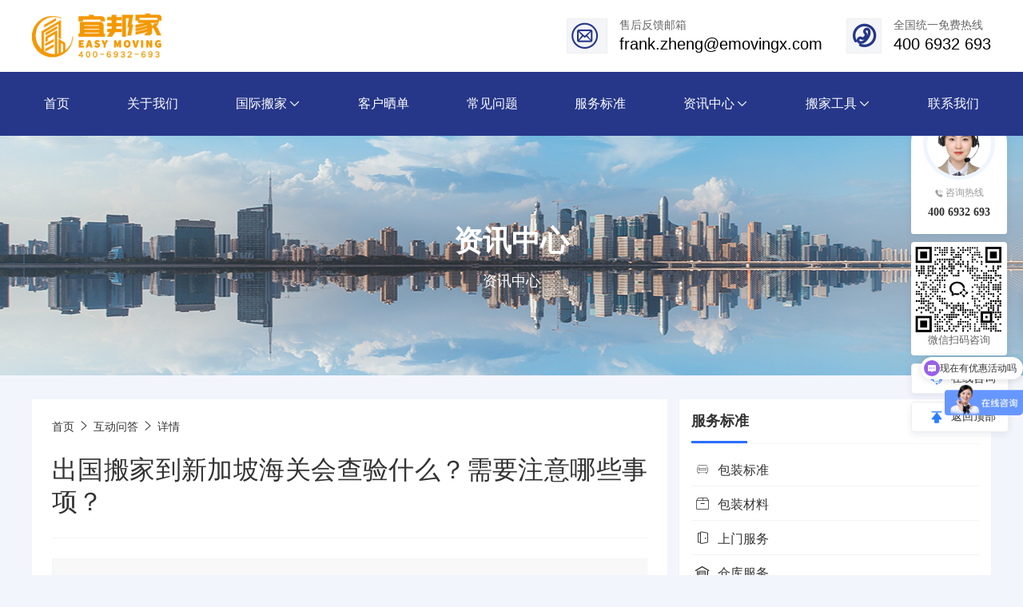

--- FILE ---
content_type: text/html; charset=utf-8
request_url: https://www.emovingx.com/index/news/view/?id=311
body_size: 11851
content:
<!DOCTYPE html>
<html lang="zh-CN">
<head>
  <meta charset="utf-8">
  <meta http-equiv="X-UA-Compatible" content="IE=edge">
  <meta name="viewport" content="width=device-width, initial-scale=1.0, minimum-scale=1.0, maximum-scale=1.0, user-scalable=no">
  <meta name="renderer" content="webkit">
  <title>出国搬家到新加坡海关会查验什么？需要注意哪些事项？-宜邦家国际搬家公司</title>
  <meta name="keywords" content="出国搬家到新加坡海关会查验什么？需要注意哪些事项？">
  <meta name="description" content="当您计划从国外搬家到新加坡时，海关查验是必不可少的一个环节。海关查验是为了确保国家的安全、防止走私、偷税漏税等不法行为的发生。以下是您需要了解的新加坡海关查验的相关信息和注意事项。">
  <meta name="msvalidate.01" content="660FD0A079BEC6D34B69EDD026898169" />
  <meta name="bytedance-verification-code" content="0cTx3tOh4mzl7e5HEn2v" />
  <meta name="sogou_site_verification" content="nwq8rXZwrg" />
  <meta name="shenma-site-verification" content="b77ce4e0012faeb72f0d063f2de5064d_1709861188">
  <meta name="360-site-verification" content="cf1e48d342be8089df47d4a8e8cb11ee" />
  <link rel="Shortcut Icon" href="/favicon.ico?v=1768874628" type="image/x-icon" />
  <link rel="stylesheet" href="/static/component/layui/css/layui.css" />
  <link rel="stylesheet" href="/static/component/pear/css/module/ruinuoicon.css">
  <script src="/template/lib/jquery.min.js"></script>
  <script src="/static/component/layui/layui.js"></script>
  <link rel="stylesheet" href="/template/lib/swiper/swiper-bundle.css">
  <link rel="stylesheet" href="/template/lib/swiper/animate.min.css">
  <script src="/template/lib/swiper/swiper-bundle.js"></script>
  <script src="/template/lib/swiper/animate.min.js"></script>
  <link rel="stylesheet" href="/template/web/pc/move/css/common.css">
  <link rel="stylesheet" href="/template/web/pc/move/css/moveicon.css">
  <link rel="stylesheet" href="/template/lib/hover-min.css">
  <script>
    var _czc = _czc || [];
    (function () {
    	var um = document.createElement("script");
    	um.src = "https://v1.cnzz.com/z.js?id=1281306213&async=1";
    	var s = document.getElementsByTagName("script")[0];
    	s.parentNode.insertBefore(um, s);
    })();
  </script>
      <script>
    var _hmt = _hmt || [];
    (function() {
      var hm = document.createElement("script");
      hm.src = "https://hm.baidu.com/hm.js?cb943bb57bd19ed530c8c62b67afe426";
      var s = document.getElementsByTagName("script")[0]; 
      s.parentNode.insertBefore(hm, s);
    })();
    </script>

</head>
<body>
<script>
 var pc_url="www.emovingx.com";
 var wap_url="wap.emovingx.com";
 var domain=window.location.href;
 var domain=domain.toLowerCase();
  if(/Android|webOS|iPhone|iPad|iPod|BlackBerry|IEMobile|Opera Mini/i.test(navigator.userAgent)){
    var url=domain.replace(pc_url,wap_url);
    window.location =url;
  }
</script>
<style>
  :root {
    --web_color:  #2A6FFF;
    --web_color_2:  #263789;
    --link_color:  #2A6FFF;
    --button_color:  #2A6FFF;
    --color_1: #f9f9f9;
    --color_2: #333;
    --color_3: #f3f5fc;
    --color_4: #ffffff;
    --fontsize_1: 14px;
  }
  .cms_lang em{font-size: 14px;font-style:normal;padding-left: 5px; line-height: 10px;}
  .icon-move:hover {
    transform: scale(0.9, 0.9);
    color: #f7b951;
    animation: moveOutwards 0.9s 1;
  }
  .icon-move:hover {
    animation: pop 0.6s 1;
  }
  .p_youshi_icon .icon-move:hover {
    display: block;
    transform: scale(0.9, 0.9);
    color: #f7b951;
    animation: pop 0.6s 1;
  }
  @keyframes pop {
    0% {
      transform: scale(1, 1);
    }
    25% {
      transform: scale(1.3, 0.7);
    }
    40% {
      transform: scale(0.8, 1.3);
    }
    55% {
      transform: scale(0.9, 1.1);
    }
    75% {
      transform: scale(1.1, 0.7);
    }
    100% {
      transform: scale(1, 1);
    }
  }
  @keyframes moveOutwards {
    from {
      opacity: 1;
      transform: translate(0, 0);
    }
  }

  .top_logo{
    position: absolute;
    background: #f39800;
    height: 129px;
    width: 240px;
    z-index: 999;
    top:-48px;
    /*
    transform:skew(-30deg); 设置倾斜度为-30
    -webkit-transform: skew(-30deg);
    -moz-transform: skew(-30deg);
    -o-transform:skew(-30deg);
    -ms-transform:skew(-30deg);
    */
    text-align: center;
    display: flex;
    align-items: center;

  }
  .top_logo a{
    text-align: center;
    flex: 1;
    display: block;
  }
  .top_logo img{
    height: 60px;
    /*
   transform:skew(0deg);
    -webkit-transform: skew(30deg);
    -moz-transform: skew(0deg);
    -o-transform:skew(0deg);
    -ms-transform:skew(0deg);
    */
  }
  @media screen and (max-width: 1200px) {
    .top_logo{display: none}
  }

  .display_flex {
    display: flex;
    align-items: center;
  }

  .flex_1 {
    flex: 1;
  }
  .top_logo_con{
    padding-top: 15px;
    padding-bottom: 15px;
    background: #fff;
  }
  .top_logo_con .logo img{
    height: 60px;
  }
  .top_contact_icon{
    background: #f4f5f8;
    border: 1px solid #eeeeee;
    padding: 5px;
    text-align: center;
    margin-right: 15px;
  }
  .top_contact_icon i{
    font-size: 32px !important;
    color: var(--web_color_2);
    font-weight: bold;
  }
  .top_contact_name{
    font-size: 14px;
    color: #666;

  }
  .top_contact_num{
    font-size: 20px;
    color: #000;
    margin-top: 3px;
  }
  .top_header_con{
    background: #f6f6f6;
    padding-top: 10px;
    padding-bottom: 10px;
    color: #333;
    font-size: 14px;
    border-bottom: 1px solid #e5e5e5;
  }
  .top_menu_con{
    background: var(--web_color_2);
  }
  .top_menu_con .menulist ul{
    display: flex;
    flex-direction: row;
    justify-content: space-between;
    position: relative;
    align-items: center;
  }
  .top_menu_con .menulist ul li {position: relative}
  .top_menu_con .menulist ul li .one_menu{color:#fff;font-size:16px;display: inline-block;padding-left:15px; padding-right:15px; text-align:center;height: 80px; line-height: 80px}
  .top_menu_con .menulist ul li .one_menu .v-icon{ padding-left: 3px; font-size: 14px}
  .top_menu_con .menulist .subnav{position: absolute;left: 0px;top:80px;background: #fff; display: none;box-shadow: 0 2px 18px 0 rgb(0 0 0 / 15%);}
  .top_menu_con .menulist .subnav a{display: inline-block;width: 160px;text-align: left;padding-left: 15px;height: 40px; line-height: 40px;}
  .top_menu_con .menulist .subnav a i{ padding-right: 5px}
  .top_menu_con .over-sub:hover::after{position: absolute; top: 108px; left: 0; right: 0;z-index: 10; content: '';}
  .top_menu_con .over-sub:hover .subnav{display: block;}
  .top_menu_con .menulist ul li a:hover{background:var(--web_color);color: #ffffff}
  .top_menu_con .menulist .subnav a:hover{background:var(--web_color); color: #ffffff;}

  .one_menu:hover{
    transform: skewX(-20deg);
  }
  .one_menu:hover p{
    transform: skewX(20deg);
  }
  .one_menu.on{
    transform: skewX(-20deg);
    background:var(--web_color);
    color: #ffffff
  }
  .one_menu.on p{
    transform: skewX(20deg);
  }
  .app_head_con{
    background: #fff;
    position: fixed;
    top: 0px;
    width: 100%;
    z-index: 9999;
  }
  .ruinuo_header_p{
    height: 170px;
  }

  @media screen and (max-width: 1200px) {
    .ruinuo_header_p {
      height: 60px;
      width: 100%;
    }
  }
  #newBridge .nb-icon-base-5 .nb-icon-inner-wrap{
      display: none;
  }
</style>

<section class="ruinuo_header">

  <div class="app_hide">
    <div class="top_logo_con">
      <div class="ruinuo_container display_flex">
        <div class="flex_1 logo"><a href="/" alt="宜邦家,宜邦家国际搬家公司,海运国际搬家公司"><img src="/storage/uploads/20230805/0b88761d68048a76c090c5f1571035ef32a4e5df.png"></a></div>
        <div class="top_contact_con display_flex" style="margin-right: 30px">
          <div class="top_contact_icon"><i class="icon-move iconyouxiangtubiao"></i></div>
          <div class="top_contact_info">
            <p class="top_contact_name">售后反馈邮箱</p>
            <p class="top_contact_num">frank.zheng@emovingx.com</p>
          </div>
        </div>

        <div class="top_contact_con display_flex">
          <div class="top_contact_icon"><i class="icon-move icondianhua"></i></div>
          <div class="top_contact_info">
            <p class="top_contact_name">全国统一免费热线</p>
            <p class="top_contact_num">400 6932 693</p>
          </div>
        </div>


      </div>
    </div>
    <div class="top_menu_con">
      <div class="ruinuo_container">
        <div class="menulist app_hide">
          <ul>

                        <li >
            <a href="/" class="one_menu" title="首页">
              <p></p>
              <p>首页</p>
            </a>
                        </li>
                        <li >
            <a href="/index/index/about/" class="one_menu" title="关于我们">
              <p></p>
              <p>关于我们</p>
            </a>
                        </li>
                        <li  class="over-sub" >
            <a href="/index/house/" class="one_menu" title="国际搬家">
              <p></p>
              <p>国际搬家<i class="ruinuo-icon icon-arrow-down-bold v-icon"></i></p>
            </a>
                        <div class="subnav">
                            <a href="/index/house/view/?id=1" title="门到港">门到港</a>
                            <a href="/index/house/view/?id=2" title="门到门">门到门</a>
                            <a href="/index/house/view/?id=3" title="门到门增值">门到门增值</a>
                            <a href="/index/house/view/?id=4" title="双清包税">双清包税</a>
                          </div>
                        </li>
                        <li >
            <a href="/index/comment/" class="one_menu" title="客户晒单">
              <p></p>
              <p>客户晒单</p>
            </a>
                        </li>
                        <li >
            <a href="/index/index/question/" class="one_menu" title="常见问题">
              <p></p>
              <p>常见问题</p>
            </a>
                        </li>
                        <li >
            <a href="/index/index/service/" class="one_menu" title="服务标准">
              <p></p>
              <p>服务标准</p>
            </a>
                        </li>
                        <li  class="over-sub" >
            <a href="javascript:void(0)" class="one_menu" title="资讯中心">
              <p></p>
              <p>资讯中心<i class="ruinuo-icon icon-arrow-down-bold v-icon"></i></p>
            </a>
                        <div class="subnav">
                            <a href="/index/news/?id=20" title="包装案例">包装案例</a>
                            <a href="/index/news/?id=21" title="互动问答">互动问答</a>
                            <a href="/index/news/?id=19" title="行业资讯">行业资讯</a>
                          </div>
                        </li>
                        <li  class="over-sub" >
            <a href="javascript:void(0)" class="one_menu" title="搬家工具">
              <p></p>
              <p>搬家工具<i class="ruinuo-icon icon-arrow-down-bold v-icon"></i></p>
            </a>
                        <div class="subnav">
                            <a href="/index/index/estimate/" title="体积评估">体积评估</a>
                            <a href="/index/index/dynamics/" title="动态查询">动态查询</a>
                          </div>
                        </li>
                        <li >
            <a href="/index/index/contact/" class="one_menu" title="联系我们">
              <p></p>
              <p>联系我们</p>
            </a>
                        </li>
                      </ul>
        </div>


      </div>
    </div>


  </div>


</section>
<div class="ruinuo_header_p"></div>
<div class="pc_hide">
  <div class="app_head_con">
    <div class="display_flex" style="padding: 10px">
      <div class="flex_1"><a href="/"><img src="/storage/uploads/20230805/0b88761d68048a76c090c5f1571035ef32a4e5df.png" style="height: 40px"></a></div>
      <div><i class="ruinuo-icon icon-zhankai" style="font-size:24px" onclick="menu();"></i></div>
    </div>
  </div>
</div>


<div  style="display: none">
  <div class="app_menulist">
    <div class="layui-card-header">快捷导航<i class="layui-icon layui-icon-close btnClose" style="float:right; cursor:pointer" title="close"></i></div>
    <div class="layui-card-body">
      <div class="menu_tree" style="overflow:hidden;overflow-y:auto; height:92vh"></div>
    </div>
  </div>
</div>
</div>

<script>
  var _hmt = _hmt || [];
  (function() {
    var hm = document.createElement("script");
    hm.src = "https://hm.baidu.com/hm.js?cb943bb57bd19ed530c8c62b67afe426";
    var s = document.getElementsByTagName("script")[0];
    s.parentNode.insertBefore(hm, s);
  })();


  layui.config({base: '/static/component/pear/module/'});
  function menu()
  {
    layui.use(['drawer'], function() {
      var menulist=$(".menulist").html();
      $(".menu_tree").html(menulist);
      var dom=layui.drawer.open({
        direction: "right",
        dom: ".app_menulist",
        distance: "300px",
        maskClose: true
      });
      $(".btnClose").click(function() {
        dom.close();
      })
    })
  }

</script>



<div class="top_list_header" style="background: url(/storage/uploads/20230811/e168f500123016f43891e87093b7358af6d366d2.jpg) center; background-size: cover">
<div class="inner">
    <h1>资讯中心</h1>
    <h2 class="intro">资讯中心</h2>
</div>
</div>

<style>
    .right_con{
        padding: 20px;
        background: #F9F9F9;
        margin-bottom: 20px;
        border-radius: 5px;
        width: 300px;
    }
    .right_menu_list li{ padding:10px}
    .right_menu_list .active{ background: var(--web_color); color: #fff; border-radius: 5px}
    .right_menu_list li:hover{ color: var(--web_color);}
    .right_hot_list li{ padding:10px; border-bottom: 1px solid #f8f8f8; padding-left: 0px; padding-right: 0px}
    .right_hot_list li:hover{ color:var(--web_color) }
    .right_hot_list li .title{ padding-left: 5px}
</style>


<div class="top_list_header" style="display:none;">
    <img src="/storage/uploads/20240307/1ab8b31f972ef0e748b501d92a7022bd5e1ddc03.jpg" alt="/storage/uploads/20240307/1ab8b31f972ef0e748b501d92a7022bd5e1ddc03.jpg" /></div>
<div class="ruinuo_container news_con">
    <div class="layui-row layui-col-space15">
        <div class="layui-col-xs12 layui-col-md8">
            <div class="news_details">
                <div class="inner_crumbs">
                    <a href="/" class="line">首页</a>
                    <i class="ruinuo-icon icon-arrow-right"></i>
                    <a href="/index/news/?id=21" class="line">互动问答</a>
                    <i class="ruinuo-icon icon-arrow-right"></i>
                    <a href="/index/news/view/?id=311" class="line">详情</a>
                </div>
                <div class="title"><a href="/index/news/view/?id=311">出国搬家到新加坡海关会查验什么？需要注意哪些事项？</a></div>
                <div class="content">
                                        <div style="background: #f8f8f8; padding: 15px;border: 1px solid #f5f5f5">当您计划从国外搬家到新加坡时，海关查验是必不可少的一个环节。海关查验是为了确保国家的安全、防止走私、偷税漏税等不法行为的发生。以下是您需要了解的新加坡海关查验的相关信息和注意事项。</div>
                    <div style="padding-top: 15px; font-size: 14px; line-height: 26px;"><p>　　一、海关查验内容</p>
<p>　　1. 个人物品和行李：海关官员会检查您携带的物品和行李，以确保您没有携带违禁品或超过免税限额的物品。一般来说，个人物品和行李的免税限额为5000新元，但对于某些特定商品(如酒类、烟草等)，免税限额可能会有所不同。</p>
<p>　　2. 货物和车辆：如果您计划搬运大量货物或车辆，您需要向海关提交相关的申报表格和文件。海关官员会检查货物的数量、价值、种类等，以确保您没有违反任何贸易规定或税收法规。对于车辆，海关官员会检查车辆的型号、年份、价值等信息，并核实您是否拥有合法的所有权和使用权。</p>
<p>　　3. 货币和金银：如果您携带超过10000新元的现金或等值外币，或者携带金银等贵重金属，您需要向海关申报。海关官员会检查您的申报表格和相关文件，以确保您没有违反货币和金银进出口的规定。</p>
<p>　　二、注意事项</p>
<p>　　1. 提前了解规定：在搬家前，您应该提前了解新加坡的海关规定和进口税收政策，以便您能够准确地申报您的物品和货物。您可以通过新加坡海关的官方网站或咨询当地的移民律师来了解相关规定。</p>
<p>　　2. 准备必要的文件：在搬家时，您需要准备一些必要的文件，如护照、签证、入境卡、海关申报表等。确保您拥有所有必要的文件，并填写准确无误，以避免任何不必要的麻烦。</p>
<p>　　3. 合理规划物品：在搬家前，您应该合理规划您的物品和行李，避免携带过多不必要的物品或超过免税限额的物品。如果您需要搬运大量货物或车辆，您可以考虑使用专业的搬家公司或货运代理来帮助您完成相关手续和运输安排。</p>
<p>　　4. 遵守规定和法律法规：在搬家过程中，您应该遵守新加坡的海关规定和法律法规，不要试图携带违禁品或进行任何不法行为。如果您有任何疑问或需要帮助，可以向海关官员或当地的移民律师咨询。</p>
<p>　　<a href="https://www.emovingx.com/index/news/?id=20">出国搬家</a>到新加坡需要您了解并遵守相关的海关规定和法律法规。通过提前了解规定、准备必要的文件、合理规划物品和遵守规定和法律法规，您可以顺利完成海关查验，顺利搬家到新加坡。</p></div>
                                    </div>
             </div>
        </div>

    <div class="layui-col-xs12 layui-col-md4">
            <style>
        .layui-card-con {
            padding: 15px;
            padding-top: 0px
        }
        .layui-card-con .layui-card-header {
            font-size: 18px;
            font-weight: bold;
            height: 55px;
            line-height: 55px;
            padding-left: 0px
        }
        .layui-card-con .layui-card-body {
            padding: 0px;
            padding-top: 10px
        }
        .layui-card-con .layui-card-header:before {
            content: '';
            display: block;
            position: absolute;
            width: 70px;
            height: 3px;
            background: var(--web_color);
            bottom: 0px;
        }
        .layui-card-con-list a {
            display: block;
            line-height: 42px;
            height: 42px;
            border-bottom: 1px solid #f5f5f5;
            font-size: 16px;
            padding-left: 5px;
            padding-right: 5px;
        }
        .layui-card-con-list a li{
            overflow: hidden;
            text-overflow: ellipsis;
            -webkit-box-orient: vertical;
            display: -webkit-box;
            -webkit-line-clamp: 1;
        }
        .layui-card-con-list a li i{padding-right: 10px;font-size: 18px}
        .layui-card-con-list a:hover{background: #f5f5f5;color: var(--web_color)}
        .layui-card-con-list a.on{background: #f5f5f5;color: var(--web_color)}
        .layui-card-con .bzbz_img{height: 110px;background: #f5f5f5}
        .layui-card-con .bzbz_info{
            padding: 10px;
            border: 1px solid #f5f5f5;
        }
        .layui-card-con .bzbz_name {
            color: #333;
            font-size: 16px;
            transition: all .4s ease-out;
            font-weight: bold;
            overflow: hidden;
            text-overflow: ellipsis;
            -webkit-box-orient: vertical;
            display: -webkit-box;
            -webkit-line-clamp: 1;
        }
        .layui-card-con .bzbz_desc {
            overflow: hidden;
            text-overflow: ellipsis;
            -webkit-box-orient: vertical;
            display: -webkit-box;
            -webkit-line-clamp: 3;
            line-height: 26px;
        }

        .layui-card-con .bzbz_href {
            display: block;
            padding: 5px;
            text-align: center;
            border: 1px solid #f5f5f5;
            border-radius: 5px;
            margin-top: 10px;
            color: var(--web_color);
        }
        .layui-card-con .bzbz_href:hover
        {
            background: var(--web_color);
            color:#fff;
            border: 1px solid var(--web_color);
        }
    </style>

    <div class="layui-card layui-card-con">
        <div class="layui-card-header">服务标准</div>
        <div class="layui-card-body">
            <div class="layui-card-con-list">
                                <a href="/index/index/service/?id=25&t=a" >
                    <li class="hvr-forward"><i class="icon-move icontubiaoCSban-"></i>包装标准</li>
                </a>
                                <a href="/index/index/service/?id=26&t=a" >
                    <li class="hvr-forward"><i class="icon-move icon24gl-box2"></i>包装材料</li>
                </a>
                                <a href="/index/index/service/?id=27&t=a" >
                    <li class="hvr-forward"><i class="icon-move iconshangmenfuwu"></i>上门服务</li>
                </a>
                                <a href="/index/index/service/?id=28&t=a" >
                    <li class="hvr-forward"><i class="icon-move iconcangku"></i>仓库服务</li>
                </a>
                                <a href="/index/index/service/?id=29&t=a" >
                    <li class="hvr-forward"><i class="icon-move icontubiao_gendan"></i>跟单服务</li>
                </a>
                                
            </div>
        </div>
    </div>
<div class="layui-card layui-card-con">
    <div class="layui-card-header">搬家须知</div>
    <div class="layui-card-body">
        <div class="layui-card-con-list">
                        <a href="/index/news/view/?id=7&t=b"  >
            <li class="hvr-forward"><i class="icon-move iconicon2"></i>国际搬家禁运物品限制</li>
            </a>
                        <a href="/index/news/view/?id=6&t=b"  >
            <li class="hvr-forward"><i class="icon-move iconbaoxian"></i>国际搬家保险相关内容</li>
            </a>
                        <a href="/index/news/view/?id=5&t=b"  >
            <li class="hvr-forward"><i class="icon-move iconwupinjiancha"></i>国际搬家前的准备工作</li>
            </a>
                        <a href="/index/news/view/?id=4&t=b"  >
            <li class="hvr-forward"><i class="icon-move iconzhengjian"></i>国际搬家中国海关所需证件</li>
            </a>
                        
        </div>
    </div>
</div>
<div class="layui-card layui-card-con">
    <div class="layui-card-header">常见问题</div>
    <div class="layui-card-body">
        <div class="layui-card-con-list">
                        <a href="/index/index/question/" class="hvr-forward">
                <li class="set-dot">
                    <span class="layui-badge" >1</span>
                    <span class="title">海运家具到美国需要多长时间？</span>
                </li>
            </a>

                        <a href="/index/index/question/" class="hvr-forward">
                <li class="set-dot">
                    <span class="layui-badge" >2</span>
                    <span class="title">什么是免熏蒸木箱、免熏蒸托盘？</span>
                </li>
            </a>

                        <a href="/index/index/question/" class="hvr-forward">
                <li class="set-dot">
                    <span class="layui-badge" >3</span>
                    <span class="title">为什么我听说运实木家具去国外需要做熏蒸？</span>
                </li>
            </a>

                        <a href="/index/index/question/" class="hvr-forward">
                <li class="set-dot">
                    <span class="layui-badge" style="background: #e5e5e5;color: #333">4</span>
                    <span class="title">私人物品免税国际搬家是什么意思？</span>
                </li>
            </a>

                        <a href="/index/index/question/" class="hvr-forward">
                <li class="set-dot">
                    <span class="layui-badge" style="background: #e5e5e5;color: #333">5</span>
                    <span class="title">国际搬家是怎么计费的呢？</span>
                </li>
            </a>

                        <a href="/index/index/question/" class="hvr-forward">
                <li class="set-dot">
                    <span class="layui-badge" style="background: #e5e5e5;color: #333">6</span>
                    <span class="title">全国各地你们也可以上门吗？</span>
                </li>
            </a>

                        <a href="/index/index/question/" class="hvr-forward">
                <li class="set-dot">
                    <span class="layui-badge" style="background: #e5e5e5;color: #333">7</span>
                    <span class="title">你们是上门包装还是需要我们自己包装？</span>
                </li>
            </a>

                        <a href="/index/index/question/" class="hvr-forward">
                <li class="set-dot">
                    <span class="layui-badge" style="background: #e5e5e5;color: #333">8</span>
                    <span class="title">我有易碎物品的话你们是怎样保障安全呢？</span>
                </li>
            </a>

                        <a href="/index/index/question/" class="hvr-forward">
                <li class="set-dot">
                    <span class="layui-badge" style="background: #e5e5e5;color: #333">9</span>
                    <span class="title">我没有大件的家具，自己包装的话怎么包装呢？</span>
                </li>
            </a>

                        <a href="/index/index/question/" class="hvr-forward">
                <li class="set-dot">
                    <span class="layui-badge" style="background: #e5e5e5;color: #333">10</span>
                    <span class="title">家具家电这些大件的物品你们是怎么包装的呢？</span>
                </li>
            </a>

                        
        </div>
    </div>
</div>



    <!--<div class="layui-card layui-card-con">-->
    <!--    <div class="layui-card-header">包装标准</div>-->
    <!--    <div class="layui-card-body">-->
    <!--        <div class="swiper-container BzbzSwiper">-->
    <!--            <div class="swiper-wrapper">-->
    <!--                <div class="swiper-slide">-->
    <!--                    <div class="bzbz_img"></div>-->
    <!--                    <div class="bzbz_info">-->
    <!--                        <div class="bzbz_name">从广州到澳大利亚</div>-->
    <!--                        <div class="bzbz_desc">杭州海运搬家运输到加拿大，俗话说"行家一出手，就知有没有"，这是对国际搬家最好的</div>-->
    <!--                        <a href="#" class="bzbz_href">查看详情</a>-->
    <!--                    </div>-->
    <!--                </div>-->

    <!--                <div class="swiper-slide">-->
    <!--                    <div class="bzbz_img"></div>-->
    <!--                    <div class="bzbz_info">-->
    <!--                        <div class="bzbz_name">从广州到澳大利亚</div>-->
    <!--                        <div class="bzbz_desc">杭州海运搬家运输到加拿大，俗话说"行家一出手，就知有没有"，这是对国际搬家最好的</div>-->
    <!--                        <a href="#" class="bzbz_href">查看详情</a>-->
    <!--                    </div>-->
    <!--                </div>-->

    <!--                <div class="swiper-slide">-->
    <!--                    <div class="bzbz_img"></div>-->
    <!--                    <div class="bzbz_info">-->
    <!--                        <div class="bzbz_name">从广州到澳大利亚</div>-->
    <!--                        <div class="bzbz_desc">杭州海运搬家运输到加拿大，俗话说"行家一出手，就知有没有"，这是对国际搬家最好的</div>-->
    <!--                        <a href="#" class="bzbz_href">查看详情</a>-->
    <!--                    </div>-->
    <!--                </div>-->

    <!--                <div class="swiper-slide">-->
    <!--                    <div class="bzbz_img"></div>-->
    <!--                    <div class="bzbz_info">-->
    <!--                        <div class="bzbz_name">从广州到澳大利亚</div>-->
    <!--                        <div class="bzbz_desc">杭州海运搬家运输到加拿大，俗话说"行家一出手，就知有没有"，这是对国际搬家最好的</div>-->
    <!--                        <a href="#" class="bzbz_href">查看详情</a>-->
    <!--                    </div>-->
    <!--                </div>-->


    <!--            </div>-->
    <!--            <div class="swiper-button-next"></div>-->
    <!--            <div class="swiper-button-prev"></div>-->
    <!--        </div>-->
    <!--    </div>-->
    <!--</div>-->

    <script>
        new Swiper('.BzbzSwiper', {
            slidesPerView : 1,
            spaceBetween :10,
            simulateTouch : true,
            autoplay : true,
            autoplay : {delay : 5000},
            navigation: {
                nextEl: ".swiper-button-next",
                prevEl: ".swiper-button-prev",
            },
            breakpoints:{
                320: {  //当屏幕宽度大于等于0
                    slidesPerView: 1,
                    grid: {fill: 'row',rows: 1},
                    spaceBetween:10
                },
                768: {  //当屏幕宽度大于等于768
                    slidesPerView: 2,
                    grid: {fill: 'row',rows: 1},
                    spaceBetween :10,
                },
                1200: {  //当屏幕宽度大于等于1200
                    slidesPerView: 2,
                    grid: {fill: 'row',rows: 1},
                    spaceBetween :10,
                }
            }
        });
    </script>


</div>

    </div>

</div>




<style>
    .footer_contact{
        margin-top: 25px;
    }
    .footer_contact li{
        display: flex;
        align-items: center;
        padding-bottom: 25px;
        color: #ddd;
    }
    .footer_contact li .ico{
        font-size: 32px !important;
        margin-right: 10px;
        color: #fff;

    }
    .contact_num{
        font-size:22px;
        font-weight: bold;


    }
    .contact_title{
        font-size:13px;
        padding-bottom: 10px;
    }
</style>

<section>
    <section class="footer_con">
        <div class="ruinuo_container footer_con_content">
            <div class="layui-row">
                <div class="layui-col-xs12 layui-col-md4 footer_con_content_about">
                        <div class="footer_contact">
                            <ul>
                                <li>
                                    <div class="icon-move icondianhua ico"></div>
                                    <div>
                                        <p class="contact_title">全国统一免费热线：</p>
                                        <p class="contact_num">400 6932 693</p>
                                    </div>
                                </li>
                                <li>
                                    <div class="icon-move iconyouxiangtubiao ico"></div>
                                    <div>
                                        <p class="contact_title">售后反馈邮箱：</p>
                                        <p class="contact_num">frank.zheng@emovingx.com</p>
                                    </div>
                                </li>
                                <li style="padding-bottom: 0px">
                                    <div class="icon-move icondizhiguanli ico"></div>
                                    <div>
                                        <p class="contact_title">全国运营总部：</p>
                                        <p class="contact_address">广州市白云区鹤龙一横路2号凯升大厦B栋301</p>
                                    </div>
                                </li>

                            </ul>
                        </div>



                </div>
                <div class="layui-col-xs12 layui-col-md6 navigation">
                    <div class="title">快捷导航</div>
                    <div class="layui-row layui-col-space25 menu_con">
                                                <div class="layui-col-xs3 layui-col-md3"><a href="/" title="首页">首页</a></div>
                                                                        <div class="layui-col-xs3 layui-col-md3"><a href="/index/index/about/" title="关于我们">关于我们</a></div>
                                                                        <div class="layui-col-xs3 layui-col-md3"><a href="/index/house/" title="国际搬家">国际搬家</a></div>
                                                    <div class="layui-col-xs3 layui-col-md3"><a href="/index/house/view/?id=1" title="门到港">门到港</a></div>
                                                                                    <div class="layui-col-xs3 layui-col-md3"><a href="/index/house/view/?id=2" title="门到门">门到门</a></div>
                                                                                    <div class="layui-col-xs3 layui-col-md3"><a href="/index/house/view/?id=3" title="门到门增值">门到门增值</a></div>
                                                                                    <div class="layui-col-xs3 layui-col-md3"><a href="/index/house/view/?id=4" title="双清包税">双清包税</a></div>
                                                                                                                                <div class="layui-col-xs3 layui-col-md3"><a href="/index/comment/" title="客户晒单">客户晒单</a></div>
                                                                        <div class="layui-col-xs3 layui-col-md3"><a href="/index/index/question/" title="常见问题">常见问题</a></div>
                                                                        <div class="layui-col-xs3 layui-col-md3"><a href="/index/index/service/" title="服务标准">服务标准</a></div>
                                                                            <div class="layui-col-xs3 layui-col-md3"><a href="/index/news/?id=20" title="包装案例">包装案例</a></div>
                                                                                    <div class="layui-col-xs3 layui-col-md3"><a href="/index/news/?id=21" title="互动问答">互动问答</a></div>
                                                                                    <div class="layui-col-xs3 layui-col-md3"><a href="/index/news/?id=19" title="行业资讯">行业资讯</a></div>
                                                                                                                                    <div class="layui-col-xs3 layui-col-md3"><a href="/index/index/estimate/" title="体积评估">体积评估</a></div>
                                                                                    <div class="layui-col-xs3 layui-col-md3"><a href="/index/index/dynamics/" title="动态查询">动态查询</a></div>
                                                                                                                                <div class="layui-col-xs3 layui-col-md3"><a href="/index/index/contact/" title="联系我们">联系我们</a></div>
                                                

                    </div>

                </div>
                <div class="layui-col-xs12 layui-col-md2 qrcode" style="margin-top: 25px">
                    <div class="one"><img src="/storage/uploads/20250829/d8bea28b013f6b80c8988303641af6af4ed58f20.jpg" alt="宜邦家,宜邦家国际搬家公司,海运国际搬家公司"><br>微信公众号</div>
                    <div><img src="/storage/uploads/20250929/5beaacb2705932038c5b3853ec8a09291ff937d6.png" alt="宜邦家,宜邦家国际搬家公司,海运国际搬家公司"><br>企微客服</div>

                </div>
            </div>
        </div>
    </section>

    <div class="copyright">
        <div class="ruinuo_container">
            <div class="layui-row align-items-center">
                <div class="layui-col-md12">
                    <div class="copyright-info text-center"><span>Copyright © 2026 宜邦家国际搬家公司 All Rights Reserved </span></div>
                </div>
                <div class="layui-col-md12">
                    <div class="copyright-info text-center">
                        <span><a href="http://beian.miit.gov.cn" target="_blank" style="padding-right: 15px">粤ICP备2022145761号</a></span>
                    </div>
                </div>

                <div class="layui-col-md12">
                    <div class="footer-menu text-center">
                        <ul class="list-unstyled">
                            <li>友情链接:</li>
                                                        <li><a href="https://www.emovingx.com/www.emovingx.com.txt" target="_blank">正规国际搬家</a></li>
                                                        <li><a href="https://www.emovingx.com/" target="_blank">宜邦家国际搬家公司</a></li>
                                                        <li><a href="https://www.emovingx.com/" target="_blank">上海国际搬家公司</a></li>
                                                        <li><a href="https://www.emovingx.com/" target="_blank">北京国际搬家公司</a></li>
                                                        <li><a href="https://www.emovingx.com/" target="_blank">深圳国际搬家公司</a></li>
                                                        <li><a href="https://www.emovingx.com/" target="_blank">广州国际搬家公司</a></li>
                                                        <li><a href="https://www.emovingx.com/" target="_blank">海运搬家出国</a></li>
                                                        <li><a href="https://www.emovingx.com/" target="_blank">移民搬家公司</a></li>
                                                        <li><a href="https://www.emovingx.com/" target="_blank">出国搬家公司</a></li>
                                                        <li><a href="https://www.emovingx.com/index/news/" target="_blank">国际搬家公司</a></li>
                                                        <li><a href="https://www.emovingx.com/" target="_blank">海运国际搬家公司</a></li>
                                                        <li><a href="https://www.emovingx.com/" target="_blank">专业国际搬家公司</a></li>
                                                        
                        </ul>

                    </div>
                </div>
            </div>
        </div>
    </div>
</section>
<style>
    .icon-clone {
      color: #f7b951;
      position: absolute;
      animation: moveOutwards 0.9s 1;
      opacity: 0;
    }
    
    @keyframes moveOutwards {
      from {
        opacity: 1;
        transform: translate(0, 0);
      }
    }
</style>
<script src="/template/lib/wow.min.js"></script>
<script>
    if (!(/msie [6|7|8|9]/i.test(navigator.userAgent))){
        new WOW().init();
    };
    let button = document.querySelector(".icon-move");
    let icon = document.querySelector(".icon-move");
    
    button.addEventListener("click", () => {
    //   button.classList.toggle("active");
    //   if (button.classList.contains("active")) {
        createClones(button);
        button.setAttribute("color",'#f7b951');
    //   }
    });
    
    // generating random number between given two numbers
    function randomNum(min, max) {
      return Math.floor(Math.random() * (max - min + 1) + min);
    }
    
    // getting either positive or negative value
    function negativePositive() {
      return Math.random() < 0.5 ? -1 : 1;
    }
    
    function createClones(button) {
      let numberOfClones = randomNum(2, 4);
    
      for (let i = 1; i <= numberOfClones; i++) {
        let clone = icon.cloneNode(true);
        let size = randomNum(20, 40);
        button.appendChild(clone);
        
        clone.setAttribute("width", size);
        clone.setAttribute("height", size);
        clone.classList.add("icon-clone");
        clone.style.transform =
          "translate(" +
          negativePositive() * randomNum(30, 60) +
          "px," +
          negativePositive() * randomNum(30, 60) +
          "px)";
    
        let removeNode = setTimeout(() => {
          button.removeChild(clone);
          clearTimeout(removeNode);
        }, 800);
      }
    }
</script>


<style>
    #side {
        width: 120px;
        height: 480px;
        position: fixed;
        right: 20px;
        top: 50%;
        transform: translateY(-50%);
        z-index: 99;
    }

    #side .zixun {
        width: 120px;
        height: 173px;
        background: #fff;
        border-radius: 63px 63px 4px 4px;
        box-shadow: 0px 3px 10px rgba(5, 36, 82, 0.08);
        position: relative;
    }

    #side .zixun .iconguanbi1 {
        font-size: 12px;
        color: #B7C8E8;
        position: absolute;
        right: 5px;
        top: 0;
    }

    #side .zixun .kefu_avatar {
        width: 90px;
        height: 90px;
        margin-top: 15px;
    }

    #side .zixun .hot_phone {
        font-size: 12px;
        font-family: PingFang SC;
        font-weight: 400;
        color: #999999;
        padding-left: 2px;
    }

    #side .zixun .phone_number {
        font-size: 14px;
        font-family: PingFang SC;
        font-weight: 600;
        line-height: 16px;
        color: #333333;
        margin-top: 8px;
    }

    #side .zixun .zixun_btn {
        width: 88px;
        height: 28px;
        background: #2A7EFB;
        border-radius: 4px;
        color: #fff;
        font-size: 13px;
        padding-bottom: 1px;
    }

    #side .work_code {
        width: 120px;
        /*height: 142px;*/
        background: #fff;
        border-radius: 4px;
        box-shadow: 0px 3px 10px rgba(5, 36, 82, 0.08);
        padding-bottom: 10px;
    }

    #side .work_code .code_text {
        font-size: 13px;
        font-family: PingFang SC;
        font-weight: 400;
        color: #666666;
        white-space: pre-wrap;

    }

    #side .red_code {
        color: #e64141 !important;
    }

    #side .gitee_down {
        width: 120px;
        height: 44px;
        background: #fff;
        border-radius: 4px;
        color: #333;
        box-shadow: 0px 3px 10px rgba(5, 36, 82, 0.08);
    }

    #side .luntan {
        width: 120px;
        height: 44px;
        background: linear-gradient(135deg, #3E9FFF 0%, #176FF2 100%);
        border-radius: 4px;
        color: #fff;
        position: relative;
        box-shadow: 0px 3px 10px rgba(5, 36, 82, 0.08);
    }

    #side .back_top {
        width: 120px;
        height: 36px;
        background: #fff;
        border: 1px solid #EEEEEE;
        border-radius: 4px;
        box-shadow: 0px 3px 10px rgba(5, 36, 82, 0.08);
        color: #333;
    }
    .h-108 {
        height: 108px;
    }
    .w-108 {
        height: 108px;
    }
    .align-center {
        align-items: center;
    }
    .flex-column {
        flex-direction: column;
    }
    .flex-justify-center {
        justify-content: center;
    }
    .flex {
        display: flex;
    }
    .m-t-10 {
        margin-top: 10px;
    }
    .m-t-8 {
        margin-top: 8px;
    }
    .m-t-6 {
        margin-top: 6px;
    }
    .h-12 {
        height: 12px;
    }
    .w-12 {
        height: 12px;
    }
    .h-16 {
        height: 16px;
    }
    .w-16 {
        width: 16px;
    }
    .m-l-8 {
        margin-left: 8px;
    }
    .f-s-14 {
        font-size: 14px;
    }
    .p-l-10 {
        padding-left: 10px;
    }
    .back_top{
        cursor: pointer;
    }

    #sm_side {
        height: 130px;
        width: 60px;
        position: fixed;
        right: 20px;
        top: 50%;
        z-index: 1000;
        right: -60px;
    }

    #sm_side .hide_kefu {
        width: 60px;
        height: 60px;
        background: #fff;
        border-radius: 4px;
        box-shadow: 0px 3px 10px rgba(5, 36, 82, 0.08);
        cursor: pointer;
    }
</style>
<div id="side">
    <div class="zixun flex flex-column align-center">
        <img class="kefu_avatar" src="/template/lib/img/kefu_avatar.png" alt="宜邦家客服">
        <p class="flex flex-justify-center align-center m-t-8">
            <img class="w-12 h-12" src="/template/lib/img/call_icon.png" alt="宜邦家咨询热线">
            <span class="hot_phone">咨询热线</span>
        </p>
        <p class="phone_number">400 6932 693</p>
        <span id="close_side" class="iconguanbi1" style="cursor: pointer"><img class="w-16 h-16 m-l-8" src="/template/lib/img/close.png"></span>
    </div>
    <div class="work_code flex flex-column align-center m-t-10">
        <img class="w-108 h-108 m-t-6" src="/storage/uploads/20250929/5beaacb2705932038c5b3853ec8a09291ff937d6.png" id="workCode" alt="宜邦家微信扫码咨询">
        <p class="code_text m-t-4" id="codeText1">微信扫码咨询</p>
    </div>


    <div class="back_top flex flex-justify-center align-center m-t-10 pointer" id="issueMarquee">
        <img class="w-16 h-16 m-l-8" src="/template/lib/img/land_kefu.png" alt="在线咨询">
        <span class="f-s-14 p-l-10"><a href="https://affim.baidu.com/unique_45721279/chat?siteId=18832878&userId=45721279&siteToken=cb943bb57bd19ed530c8c62b67afe426&cp=emovingx.com&cr=&cw=" target="_blank">在线咨询</a></span>
    </div>


    <div id="backTop" class="back_top flex flex-justify-center align-center m-t-10 pointer">
        <img class="w-16 h-16 m-l-8" src="/template/lib/img/back_top.png" alt="返回顶部">
        <span class="f-s-14 p-l-10">返回顶部</span>
    </div>
</div>

<div id="sm_side" class="sm_side">
    <div class="hide_kefu flex flex-justify-center align-center">
        <img class="w-36 h-36" style="width: 36px;height: 36px" src="/template/lib/img/side_kefu.png" alt="宜邦家客服">
    </div>

</div>

<script>
    $(document).ready(function(){
        $('#backTop').click(function(){
            $("body,html").animate({scrollTop:0},300);
        });
        $('#close_side').click(function(){
            $("#side").animate({right:"-120px"},400);
            $("#sm_side").animate({right:"20px"},400);
        });

        $('.hide_kefu').click(function(){
            $("#side").animate({right:"0px"},400);
            $("#sm_side").animate({right:"-60px"},400);
        });

    });
</script>

<!-- cnzz统计代码 -->
<script type="text/javascript" src="https://v1.cnzz.com/z.js?id=1281306213"></script>
<div style="display: none"><script src="<script> var _czc = _czc || []; (function () { 	var um = document.createElement("script"); 	um.src = "https://v1.cnzz.com/z.js?id=1281306213&async=1"; 	var s = document.getElementsByTagName("script")[0]; 	s.parentNode.insertBefore(um, s); })(); </script>"></script></div>
<script>
var _czc = _czc || [];
(function () {
        var um = document.createElement("script");
        um.src = "https://s4.cnzz.com/z.js?id=1281346296&async=1";
        var s = document.getElementsByTagName("script")[0];
        s.parentNode.insertBefore(um, s);
})();
</script>
<!-- 视频 -->
<link href="/template/lib/video/video-js.min.css" rel="stylesheet">
<script src="/template/lib/video/video.min.js"></script>

</body>
</html>

--- FILE ---
content_type: text/css
request_url: https://www.emovingx.com/static/component/pear/css/module/ruinuoicon.css
body_size: 6005
content:
@font-face {
  font-family: "ruinuo-icon"; /* Project id 3641351 */
  src: url('//at.alicdn.com/t/c/font_3641351_rin8nca1n3e.woff2?t=1675753203672') format('woff2'),
  url('//at.alicdn.com/t/c/font_3641351_rin8nca1n3e.woff?t=1675753203672') format('woff'),
  url('//at.alicdn.com/t/c/font_3641351_rin8nca1n3e.ttf?t=1675753203672') format('truetype');
}

.ruinuo-icon {
  font-family: "ruinuo-icon" !important;
  font-size: 16px;
  font-style: normal;
  -webkit-font-smoothing: antialiased;
  -moz-osx-font-smoothing: grayscale;
}

.icon-listfeiji:before {
  content: "\e70e";
}

.icon-feiji_qifei:before {
  content: "\eb32";
}

.icon-dingwei:before {
  content: "\e908";
}

.icon-earth1:before {
  content: "\e9ee";
}

.icon-bangzhu:before {
  content: "\e659";
}

.icon-daiqubaoguo:before {
  content: "\e622";
}

.icon-31hongbao:before {
  content: "\e605";
}

.icon-weibiaoti-:before {
  content: "\e614";
}

.icon-baoguo:before {
  content: "\e630";
}

.icon-yundanmingxitongji:before {
  content: "\e709";
}

.icon-chengyunshangyundanchaxun:before {
  content: "\e907";
}

.icon-pintuan:before {
  content: "\e63b";
}

.icon-yingxiaotuiguang:before {
  content: "\e607";
}

.icon-chuangxin:before {
  content: "\e61c";
}

.icon-maoyi-:before {
  content: "\e9f9";
}

.icon-airudiantubiaohuizhi-zhuanqu_yiwutong:before {
  content: "\e708";
}

.icon-dianzan:before {
  content: "\e602";
}

.icon-jubao:before {
  content: "\e604";
}

.icon-huifu:before {
  content: "\e61a";
}

.icon-weixin1:before {
  content: "\e601";
}

.icon-xinlangweibo:before {
  content: "\e600";
}

.icon-weixin:before {
  content: "\e63f";
}

.icon-QQ:before {
  content: "\e905";
}

.icon-github-fill:before {
  content: "\e906";
}

.icon-meiyoushuju:before {
  content: "\e60b";
}

.icon-gangweitubiao:before {
  content: "\e603";
}

.icon-gongju:before {
  content: "\e606";
}

.icon-gongzuoliucheng01:before {
  content: "\e611";
}

.icon-peizhi:before {
  content: "\e613";
}

.icon-kuaisugongzuoliu_o:before {
  content: "\eb55";
}

.icon-peizhi1:before {
  content: "\e904";
}

.icon-shouji:before {
  content: "\e6f7";
}

.icon-ipad1:before {
  content: "\e621";
}

.icon-baobiao:before {
  content: "\e903";
}

.icon-xinjianmenhu:before {
  content: "\e6fc";
}

.icon-baobiao1:before {
  content: "\e700";
}

.icon-biaodan:before {
  content: "\e706";
}

.icon-diannao:before {
  content: "\e612";
}

.icon-24gl-playlistHeart3:before {
  content: "\ea71";
}

.icon-pin1:before {
  content: "\e7b2";
}

.icon-cangku:before {
  content: "\e8b2";
}

.icon-play2:before {
  content: "\e7b3";
}

.icon-daibancaishui:before {
  content: "\e8b3";
}

.icon-logistic-logo:before {
  content: "\e7b4";
}

.icon-jizhuangxiang:before {
  content: "\e8b4";
}

.icon-print1:before {
  content: "\e7b5";
}

.icon-jiaobiao:before {
  content: "\e8b5";
}

.icon-product:before {
  content: "\e7b6";
}

.icon-kehupandian:before {
  content: "\e8b6";
}

.icon-machinery:before {
  content: "\e7b7";
}

.icon-dongtai:before {
  content: "\e8b7";
}

.icon-process:before {
  content: "\e7b8";
}

.icon-daikuan:before {
  content: "\e8b8";
}

.icon-prompt1:before {
  content: "\e7b9";
}

.icon-shengyijing:before {
  content: "\e8b9";
}

.icon-QRcode1:before {
  content: "\e7ba";
}

.icon-jiehui:before {
  content: "\e8ba";
}

.icon-reeor:before {
  content: "\e7bb";
}

.icon-fencengpeizhi:before {
  content: "\e8bb";
}

.icon-reduce:before {
  content: "\e7bc";
}

.icon-shenqingjilu:before {
  content: "\e8bc";
}

.icon-Non-staplefood:before {
  content: "\e7bd";
}

.icon-shangchuanbeiandanzheng:before {
  content: "\e8bd";
}

.icon-rejected-order:before {
  content: "\e7be";
}

.icon-shangchuan:before {
  content: "\e8be";
}

.icon-resonserate:before {
  content: "\e7bf";
}

.icon-kehuquanyi:before {
  content: "\e8bf";
}

.icon-remind:before {
  content: "\e7c0";
}

.icon-suoxiao:before {
  content: "\e8c0";
}

.icon-responsetime:before {
  content: "\e7c1";
}

.icon-quanyipeizhi:before {
  content: "\e8c1";
}

.icon-return:before {
  content: "\e7c2";
}

.icon-shuangshen:before {
  content: "\e8c2";
}

.icon-paylater:before {
  content: "\e7c3";
}

.icon-tongguan:before {
  content: "\e8c3";
}

.icon-rising1:before {
  content: "\e7c4";
}

.icon-tuishui:before {
  content: "\e8c4";
}

.icon-Rightarrow:before {
  content: "\e7c5";
}

.icon-tongguanshuju:before {
  content: "\e8c5";
}

.icon-rmb1:before {
  content: "\e7c6";
}

.icon-kuaidiwuliu:before {
  content: "\e8c6";
}

.icon-RFQ-logo:before {
  content: "\e7c7";
}

.icon-wuliuchanpin:before {
  content: "\e8c7";
}

.icon-save1:before {
  content: "\e7c8";
}

.icon-waihuishuju:before {
  content: "\e8c8";
}

.icon-scanning1:before {
  content: "\e7c9";
}

.icon-xinxibar_shouji:before {
  content: "\e8c9";
}

.icon-security1:before {
  content: "\e7ca";
}

.icon-xinwaizongyewu:before {
  content: "\e8ca";
}

.icon-salescenter:before {
  content: "\e7cb";
}

.icon-wuliudingdan:before {
  content: "\e8cb";
}

.icon-seleted:before {
  content: "\e7cc";
}

.icon-zhongjianren:before {
  content: "\e8cc";
}

.icon-searchcart:before {
  content: "\e7cd";
}

.icon-xinxibar_zhanghu:before {
  content: "\e8cd";
}

.icon-raw:before {
  content: "\e7ce";
}

.icon-yidatong:before {
  content: "\e8ce";
}

.icon-service:before {
  content: "\e7cf";
}

.icon-zhuanyequanwei:before {
  content: "\e8cf";
}

.icon-share1:before {
  content: "\e7d0";
}

.icon-zhanghucaozuo:before {
  content: "\e8d0";
}

.icon-signboard:before {
  content: "\e7d1";
}

.icon-xuanzhuandu:before {
  content: "\e8d1";
}

.icon-shuffling-banner:before {
  content: "\e7d2";
}

.icon-tuishuirongzi:before {
  content: "\e8d2";
}

.icon-Rightbutton:before {
  content: "\e7d3";
}

.icon-AddProducts:before {
  content: "\e8d3";
}

.icon-sorting:before {
  content: "\e7d4";
}

.icon-ziyingyewu:before {
  content: "\e8d4";
}

.icon-sound-Mute:before {
  content: "\e7d5";
}

.icon-addcell:before {
  content: "\e8d5";
}

.icon-Similarproducts:before {
  content: "\e7d6";
}

.icon-background-color:before {
  content: "\e8d6";
}

.icon-sound-filling:before {
  content: "\e7d7";
}

.icon-cascades:before {
  content: "\e8d7";
}

.icon-suggest:before {
  content: "\e7d8";
}

.icon-beijing:before {
  content: "\e8d8";
}

.icon-stop1:before {
  content: "\e7d9";
}

.icon-bold:before {
  content: "\e8d9";
}

.icon-success1:before {
  content: "\e7da";
}

.icon-zijin:before {
  content: "\e8da";
}

.icon-supplier-features:before {
  content: "\e7db";
}

.icon-eraser:before {
  content: "\e8db";
}

.icon-switch1:before {
  content: "\e7dc";
}

.icon-centeralignment:before {
  content: "\e8dc";
}

.icon-survey1:before {
  content: "\e7dd";
}

.icon-click:before {
  content: "\e8dd";
}

.icon-template:before {
  content: "\e7de";
}

.icon-aspjiesuan:before {
  content: "\e8de";
}

.icon-text1:before {
  content: "\e7df";
}

.icon-flag:before {
  content: "\e8df";
}

.icon-suspended:before {
  content: "\e7e0";
}

.icon-falg-fill:before {
  content: "\e8e0";
}

.icon-task-management:before {
  content: "\e7e1";
}

.icon-Fee:before {
  content: "\e8e1";
}

.icon-tool:before {
  content: "\e7e2";
}

.icon-filling:before {
  content: "\e8e2";
}

.icon-Top:before {
  content: "\e7e3";
}

.icon-Foreigncurrency:before {
  content: "\e8e3";
}

.icon-smile1:before {
  content: "\e7e4";
}

.icon-guanliyuan:before {
  content: "\e8e4";
}

.icon-textile-products:before {
  content: "\e7e5";
}

.icon-language:before {
  content: "\e8e5";
}

.icon-tradealert:before {
  content: "\e7e6";
}

.icon-leftalignment:before {
  content: "\e8e6";
}

.icon-topsales:before {
  content: "\e7e7";
}

.icon-extra-inquiries:before {
  content: "\e8e7";
}

.icon-tradingvolume:before {
  content: "\e7e8";
}

.icon-Italic:before {
  content: "\e8e8";
}

.icon-training1:before {
  content: "\e7e9";
}

.icon-pcm:before {
  content: "\e8e9";
}

.icon-upload1:before {
  content: "\e7ea";
}

.icon-reducecell:before {
  content: "\e8ea";
}

.icon-RFQ-word:before {
  content: "\e7eb";
}

.icon-rightalignment:before {
  content: "\e8eb";
}

.icon-viewlarger:before {
  content: "\e7ec";
}

.icon-pointerleft:before {
  content: "\e8ec";
}

.icon-viewgallery:before {
  content: "\e7ed";
}

.icon-subscript:before {
  content: "\e8ed";
}

.icon-vehivles:before {
  content: "\e7ee";
}

.icon-square:before {
  content: "\e8ee";
}

.icon-trust:before {
  content: "\e7ef";
}

.icon-superscript:before {
  content: "\e8ef";
}

.icon-warning1:before {
  content: "\e7f0";
}

.icon-tag-subscript:before {
  content: "\e8f0";
}

.icon-warehouse:before {
  content: "\e7f1";
}

.icon-danjuzhuanhuan:before {
  content: "\e8f1";
}

.icon-shoes:before {
  content: "\e7f2";
}

.icon-Transfermoney:before {
  content: "\e8f2";
}

.icon-video:before {
  content: "\e7f3";
}

.icon-under-line:before {
  content: "\e8f3";
}

.icon-viewlist:before {
  content: "\e7f4";
}

.icon-xiakuangxian:before {
  content: "\e8f4";
}

.icon-set:before {
  content: "\e7f5";
}

.icon-shouqi:before {
  content: "\e8f5";
}

.icon-store:before {
  content: "\e7f6";
}

.icon-zhankai:before {
  content: "\e8f6";
}

.icon-tool-hardware:before {
  content: "\e7f7";
}

.icon-tongxunlu:before {
  content: "\e8f7";
}

.icon-vs:before {
  content: "\e7f8";
}

.icon-yiguanzhugongyingshang:before {
  content: "\e8f8";
}

.icon-toy:before {
  content: "\e7f9";
}

.icon-goumaipianhao:before {
  content: "\e8f9";
}

.icon-sport:before {
  content: "\e7fa";
}

.icon-Subscribe:before {
  content: "\e8fa";
}

.icon-creditcard:before {
  content: "\e7fb";
}

.icon-becomeagoldsupplier:before {
  content: "\e8fb";
}

.icon-contacts:before {
  content: "\e7fc";
}

.icon-new:before {
  content: "\e8fc";
}

.icon-checkstand:before {
  content: "\e7fd";
}

.icon-free:before {
  content: "\e8fd";
}

.icon-aviation:before {
  content: "\e7fe";
}

.icon-cad-fill:before {
  content: "\e8fe";
}

.icon-Daytimemode:before {
  content: "\e7ff";
}

.icon-robot:before {
  content: "\e8ff";
}

.icon-infantmom:before {
  content: "\e800";
}

.icon-inspection1:before {
  content: "\e900";
}

.icon-discounts:before {
  content: "\e801";
}

.icon-block:before {
  content: "\e901";
}

.icon-invoice:before {
  content: "\e802";
}

.icon-shouhuoicon:before {
  content: "\e902";
}

.icon-insurance:before {
  content: "\e803";
}

.icon-nightmode:before {
  content: "\e804";
}

.icon-usercenter:before {
  content: "\e805";
}

.icon-unlock1:before {
  content: "\e806";
}

.icon-vip:before {
  content: "\e807";
}

.icon-wallet:before {
  content: "\e808";
}

.icon-landtransportation:before {
  content: "\e809";
}

.icon-voice:before {
  content: "\e80a";
}

.icon-exchangerate:before {
  content: "\e80b";
}

.icon-contacts-fill:before {
  content: "\e80c";
}

.icon-add-account1:before {
  content: "\e80d";
}

.icon-years-fill:before {
  content: "\e80e";
}

.icon-add-cart-fill:before {
  content: "\e80f";
}

.icon-add-fill:before {
  content: "\e810";
}

.icon-all-fill1:before {
  content: "\e811";
}

.icon-ashbin-fill:before {
  content: "\e812";
}

.icon-calendar-fill:before {
  content: "\e813";
}

.icon-bad-fill:before {
  content: "\e814";
}

.icon-bussiness-man-fill:before {
  content: "\e815";
}

.icon-atm-fill:before {
  content: "\e816";
}

.icon-cart-full-fill:before {
  content: "\e817";
}

.icon-cart-Empty-fill:before {
  content: "\e818";
}

.icon-cameraswitching-fill:before {
  content: "\e819";
}

.icon-atm-away-fill:before {
  content: "\e81a";
}

.icon-certified-supplier-fill:before {
  content: "\e81b";
}

.icon-calculator-fill:before {
  content: "\e81c";
}

.icon-clock-fill:before {
  content: "\e81d";
}

.icon-ali-clould-fill:before {
  content: "\e81e";
}

.icon-color-fill:before {
  content: "\e81f";
}

.icon-coupons-fill:before {
  content: "\e820";
}

.icon-cecurity-protection-fill:before {
  content: "\e821";
}

.icon-credit-level-fill:before {
  content: "\e822";
}

.icon-auto:before {
  content: "\e6ef";
}

.icon-default-template-fill:before {
  content: "\e823";
}

.icon-all:before {
  content: "\e6f0";
}

.icon-CurrencyConverter-fill:before {
  content: "\e824";
}

.icon-bussiness-man:before {
  content: "\e6f1";
}

.icon-Customermanagement-fill:before {
  content: "\e825";
}

.icon-component:before {
  content: "\e6f2";
}

.icon-discounts-fill:before {
  content: "\e826";
}

.icon-code1:before {
  content: "\e6f3";
}

.icon-Daytimemode-fill:before {
  content: "\e827";
}

.icon-copy1:before {
  content: "\e6f4";
}

.icon-exl-fill:before {
  content: "\e828";
}

.icon-dollar:before {
  content: "\e6f5";
}

.icon-cry-fill:before {
  content: "\e829";
}

.icon-history1:before {
  content: "\e6f8";
}

.icon-email-fill:before {
  content: "\e82a";
}

.icon-editor:before {
  content: "\e6f6";
}

.icon-filter-fill:before {
  content: "\e82b";
}

.icon-data:before {
  content: "\e6f9";
}

.icon-folder-fill:before {
  content: "\e82c";
}

.icon-gift:before {
  content: "\e6fa";
}

.icon-feeds-fill:before {
  content: "\e82d";
}

.icon-integral:before {
  content: "\e6fb";
}

.icon-gold-supplie-fill:before {
  content: "\e82e";
}

.icon-nav-list:before {
  content: "\e6fd";
}

.icon-form-fill:before {
  content: "\e82f";
}

.icon-pic:before {
  content: "\e6ff";
}

.icon-camera-fill:before {
  content: "\e830";
}

.icon-Notvisible:before {
  content: "\e6fe";
}

.icon-good-fill:before {
  content: "\e831";
}

.icon-play1:before {
  content: "\e701";
}

.icon-image-text-fill:before {
  content: "\e832";
}

.icon-rising:before {
  content: "\e703";
}

.icon-inspection-fill:before {
  content: "\e833";
}

.icon-QRcode:before {
  content: "\e704";
}

.icon-hot-fill:before {
  content: "\e834";
}

.icon-rmb:before {
  content: "\e705";
}

.icon-company-fill:before {
  content: "\e835";
}

.icon-similar-product:before {
  content: "\e707";
}

.icon-discount-fill:before {
  content: "\e836";
}

.icon-Exportservices:before {
  content: "\e702";
}

.icon-insurance-fill:before {
  content: "\e837";
}

.icon-sendinquiry:before {
  content: "\e70d";
}

.icon-inquiry-template-fill:before {
  content: "\e838";
}

.icon-all-fill:before {
  content: "\e718";
}

.icon-leftbutton-fill:before {
  content: "\e839";
}

.icon-favorites-fill:before {
  content: "\e721";
}

.icon-integral-fill1:before {
  content: "\e83a";
}

.icon-integral-fill:before {
  content: "\e726";
}

.icon-help2:before {
  content: "\e83b";
}

.icon-namecard-fill:before {
  content: "\e72a";
}

.icon-listing-content-fill:before {
  content: "\e83c";
}

.icon-pic-fill:before {
  content: "\e72e";
}

.icon-logistic-logo-fill:before {
  content: "\e83d";
}

.icon-play-fill:before {
  content: "\e72f";
}

.icon-Moneymanagement-fill:before {
  content: "\e83e";
}

.icon-prompt-fill:before {
  content: "\e730";
}

.icon-manage-order-fill:before {
  content: "\e83f";
}

.icon-stop-fill:before {
  content: "\e738";
}

.icon-multi-language-fill:before {
  content: "\e840";
}

.icon-column:before {
  content: "\e741";
}

.icon-logistics-icon-fill:before {
  content: "\e841";
}

.icon-add-account:before {
  content: "\e742";
}

.icon-Newuserzone-fill:before {
  content: "\e842";
}

.icon-column1:before {
  content: "\e743";
}

.icon-nightmode-fill:before {
  content: "\e843";
}

.icon-add1:before {
  content: "\e744";
}

.icon-office-supplies-fill:before {
  content: "\e844";
}

.icon-agriculture:before {
  content: "\e745";
}

.icon-notice-fill:before {
  content: "\e845";
}

.icon-years:before {
  content: "\e746";
}

.icon-mute:before {
  content: "\e846";
}

.icon-add-cart:before {
  content: "\e747";
}

.icon-order-fill:before {
  content: "\e847";
}

.icon-arrow-right1:before {
  content: "\e748";
}

.icon-password1:before {
  content: "\e848";
}

.icon-arrow-left:before {
  content: "\e749";
}

.icon-map2:before {
  content: "\e849";
}

.icon-apparel:before {
  content: "\e74a";
}

.icon-paylater-fill:before {
  content: "\e84a";
}

.icon-all1:before {
  content: "\e74b";
}

.icon-phone-fill:before {
  content: "\e84b";
}

.icon-arrow-up:before {
  content: "\e74c";
}

.icon-online-tracking-fill:before {
  content: "\e84c";
}

.icon-ascending:before {
  content: "\e74d";
}

.icon-play-fill1:before {
  content: "\e84d";
}

.icon-ashbin1:before {
  content: "\e74e";
}

.icon-pdf-fill:before {
  content: "\e84e";
}

.icon-atm:before {
  content: "\e74f";
}

.icon-phone1:before {
  content: "\e84f";
}

.icon-bad1:before {
  content: "\e750";
}

.icon-pin-fill:before {
  content: "\e850";
}

.icon-attachent:before {
  content: "\e751";
}

.icon-product-fill:before {
  content: "\e851";
}

.icon-browse1:before {
  content: "\e752";
}

.icon-rankinglist-fill:before {
  content: "\e852";
}

.icon-beauty:before {
  content: "\e753";
}

.icon-reduce-fill:before {
  content: "\e853";
}

.icon-atm-away:before {
  content: "\e754";
}

.icon-reeor-fill:before {
  content: "\e854";
}

.icon-assessed-badge:before {
  content: "\e755";
}

.icon-pic-fill1:before {
  content: "\e855";
}

.icon-auto1:before {
  content: "\e756";
}

.icon-rankinglist:before {
  content: "\e856";
}

.icon-bags:before {
  content: "\e757";
}

.icon-product1:before {
  content: "\e857";
}

.icon-calendar1:before {
  content: "\e758";
}

.icon-prompt-fill1:before {
  content: "\e858";
}

.icon-cart-full:before {
  content: "\e759";
}

.icon-resonserate-fill:before {
  content: "\e859";
}

.icon-calculator:before {
  content: "\e75a";
}

.icon-remind-fill:before {
  content: "\e85a";
}

.icon-cameraswitching:before {
  content: "\e75b";
}

.icon-Rightbutton-fill:before {
  content: "\e85b";
}

.icon-cecurity-protection:before {
  content: "\e75c";
}

.icon-RFQ-logo-fill:before {
  content: "\e85c";
}

.icon-category:before {
  content: "\e75d";
}

.icon-RFQ-word-fill:before {
  content: "\e85d";
}

.icon-close1:before {
  content: "\e75e";
}

.icon-searchcart-fill:before {
  content: "\e85e";
}

.icon-certified-supplier:before {
  content: "\e75f";
}

.icon-salescenter-fill:before {
  content: "\e85f";
}

.icon-cart-Empty:before {
  content: "\e760";
}

.icon-save-fill:before {
  content: "\e860";
}

.icon-code2:before {
  content: "\e761";
}

.icon-security-fill:before {
  content: "\e861";
}

.icon-color:before {
  content: "\e762";
}

.icon-Similarproducts-fill:before {
  content: "\e862";
}

.icon-conditions:before {
  content: "\e763";
}

.icon-signboard-fill:before {
  content: "\e863";
}

.icon-confirm:before {
  content: "\e764";
}

.icon-service-fill:before {
  content: "\e864";
}

.icon-company:before {
  content: "\e765";
}

.icon-shuffling-banner-fill:before {
  content: "\e865";
}

.icon-ali-clould:before {
  content: "\e766";
}

.icon-supplier-features-fill:before {
  content: "\e866";
}

.icon-copy2:before {
  content: "\e767";
}

.icon-store-fill:before {
  content: "\e867";
}

.icon-credit-level:before {
  content: "\e768";
}

.icon-smile-fill:before {
  content: "\e868";
}

.icon-coupons:before {
  content: "\e769";
}

.icon-success-fill:before {
  content: "\e869";
}

.icon-connections:before {
  content: "\e76a";
}

.icon-sound-filling-fill:before {
  content: "\e86a";
}

.icon-cry1:before {
  content: "\e76b";
}

.icon-sound-Mute1:before {
  content: "\e86b";
}

.icon-costoms-alearance:before {
  content: "\e76c";
}

.icon-suspended-fill:before {
  content: "\e86c";
}

.icon-clock:before {
  content: "\e76d";
}

.icon-tool-fill:before {
  content: "\e86d";
}

.icon-CurrencyConverter:before {
  content: "\e76e";
}

.icon-task-management-fill:before {
  content: "\e86e";
}

.icon-cut1:before {
  content: "\e76f";
}

.icon-unlock-fill:before {
  content: "\e86f";
}

.icon-data1:before {
  content: "\e770";
}

.icon-trust-fill:before {
  content: "\e870";
}

.icon-Customermanagement:before {
  content: "\e771";
}

.icon-vip-fill:before {
  content: "\e871";
}

.icon-descending:before {
  content: "\e772";
}

.icon-set1:before {
  content: "\e872";
}

.icon-double-arro-right:before {
  content: "\e773";
}

.icon-Top-fill:before {
  content: "\e873";
}

.icon-customization:before {
  content: "\e774";
}

.icon-viewlarger1:before {
  content: "\e874";
}

.icon-double-arrow-left:before {
  content: "\e775";
}

.icon-voice-fill:before {
  content: "\e875";
}

.icon-discount1:before {
  content: "\e776";
}

.icon-warning-fill:before {
  content: "\e876";
}

.icon-download1:before {
  content: "\e777";
}

.icon-warehouse-fill:before {
  content: "\e877";
}

.icon-dollar1:before {
  content: "\e778";
}

.icon-zip-fill:before {
  content: "\e878";
}

.icon-default-template:before {
  content: "\e779";
}

.icon-trade-assurance-fill:before {
  content: "\e879";
}

.icon-editor1:before {
  content: "\e77a";
}

.icon-vs-fill:before {
  content: "\e87a";
}

.icon-eletrical:before {
  content: "\e77b";
}

.icon-video1:before {
  content: "\e87b";
}

.icon-electronics1:before {
  content: "\e77c";
}

.icon-template-fill:before {
  content: "\e87c";
}

.icon-etrical-equipm:before {
  content: "\e77d";
}

.icon-wallet1:before {
  content: "\e87d";
}

.icon-ellipsis:before {
  content: "\e77e";
}

.icon-training2:before {
  content: "\e87e";
}

.icon-email1:before {
  content: "\e77f";
}

.icon-packing-labeling-fill:before {
  content: "\e87f";
}

.icon-falling:before {
  content: "\e780";
}

.icon-Exportservices-fill:before {
  content: "\e880";
}

.icon-earth:before {
  content: "\e781";
}

.icon-brand-fill:before {
  content: "\e881";
}

.icon-filter1:before {
  content: "\e782";
}

.icon-collection:before {
  content: "\e882";
}

.icon-furniture:before {
  content: "\e783";
}

.icon-consumption-fill:before {
  content: "\e883";
}

.icon-folder:before {
  content: "\e784";
}

.icon-collection-fill:before {
  content: "\e884";
}

.icon-feeds:before {
  content: "\e785";
}

.icon-brand:before {
  content: "\e885";
}

.icon-history2:before {
  content: "\e786";
}

.icon-rejected-order-fill:before {
  content: "\e886";
}

.icon-hardware:before {
  content: "\e787";
}

.icon-homepage-ads-fill:before {
  content: "\e887";
}

.icon-help1:before {
  content: "\e788";
}

.icon-homepage-ads:before {
  content: "\e888";
}

.icon-good1:before {
  content: "\e789";
}

.icon-scenes-fill:before {
  content: "\e889";
}

.icon-Householdappliances:before {
  content: "\e78a";
}

.icon-scenes:before {
  content: "\e88a";
}

.icon-gift1:before {
  content: "\e78b";
}

.icon-similar-product-fill:before {
  content: "\e88b";
}

.icon-form:before {
  content: "\e78c";
}

.icon-topraning-fill:before {
  content: "\e88c";
}

.icon-image-text1:before {
  content: "\e78d";
}

.icon-consumption:before {
  content: "\e88d";
}

.icon-hot:before {
  content: "\e78e";
}

.icon-topraning:before {
  content: "\e88e";
}

.icon-inspection:before {
  content: "\e78f";
}

.icon-gold-supplier:before {
  content: "\e88f";
}

.icon-leftbutton:before {
  content: "\e790";
}

.icon-messagecenter-fill:before {
  content: "\e890";
}

.icon-jewelry:before {
  content: "\e791";
}

.icon-quick:before {
  content: "\e891";
}

.icon-ipad:before {
  content: "\e792";
}

.icon-writing:before {
  content: "\e892";
}

.icon-leftarrow:before {
  content: "\e793";
}

.icon-docjpge-fill:before {
  content: "\e893";
}

.icon-integral1:before {
  content: "\e794";
}

.icon-jpge-fill:before {
  content: "\e894";
}

.icon-kitchen:before {
  content: "\e795";
}

.icon-gifjpge-fill:before {
  content: "\e895";
}

.icon-inquiry-template:before {
  content: "\e796";
}

.icon-bmpjpge-fill:before {
  content: "\e896";
}

.icon-link1:before {
  content: "\e797";
}

.icon-tifjpge-fill:before {
  content: "\e897";
}

.icon-libra:before {
  content: "\e798";
}

.icon-pngjpge-fill:before {
  content: "\e898";
}

.icon-loading1:before {
  content: "\e799";
}

.icon-Hometextile:before {
  content: "\e899";
}

.icon-listing-content:before {
  content: "\e79a";
}

.icon-home1:before {
  content: "\e89a";
}

.icon-lights:before {
  content: "\e79b";
}

.icon-sendinquiry-fill:before {
  content: "\e89b";
}

.icon-logistics-icon:before {
  content: "\e79c";
}

.icon-comments-fill:before {
  content: "\e89c";
}

.icon-messagecenter:before {
  content: "\e79d";
}

.icon-account-fill:before {
  content: "\e89d";
}

.icon-mobile-phone1:before {
  content: "\e79e";
}

.icon-feed-logo-fill:before {
  content: "\e89e";
}

.icon-manage-order:before {
  content: "\e79f";
}

.icon-feed-logo:before {
  content: "\e89f";
}

.icon-move1:before {
  content: "\e7a0";
}

.icon-home-fill:before {
  content: "\e8a0";
}

.icon-Moneymanagement:before {
  content: "\e7a1";
}

.icon-add-select:before {
  content: "\e8a1";
}

.icon-namecard:before {
  content: "\e7a2";
}

.icon-sami-select:before {
  content: "\e8a2";
}

.icon-map1:before {
  content: "\e7a3";
}

.icon-camera1:before {
  content: "\e8a3";
}

.icon-Newuserzone:before {
  content: "\e7a4";
}

.icon-arrow-down1:before {
  content: "\e8a4";
}

.icon-multi-language:before {
  content: "\e7a5";
}

.icon-account:before {
  content: "\e8a5";
}

.icon-office:before {
  content: "\e7a6";
}

.icon-comments:before {
  content: "\e8a6";
}

.icon-notice:before {
  content: "\e7a7";
}

.icon-cart-Empty1:before {
  content: "\e8a7";
}

.icon-ontimeshipment:before {
  content: "\e7a8";
}

.icon-favorites:before {
  content: "\e8a8";
}

.icon-office-supplies:before {
  content: "\e7a9";
}

.icon-order:before {
  content: "\e8a9";
}

.icon-password:before {
  content: "\e7aa";
}

.icon-search1:before {
  content: "\e8aa";
}

.icon-Notvisible1:before {
  content: "\e7ab";
}

.icon-trade-assurance:before {
  content: "\e8ab";
}

.icon-operation1:before {
  content: "\e7ac";
}

.icon-usercenter1:before {
  content: "\e8ac";
}

.icon-packaging:before {
  content: "\e7ad";
}

.icon-tradingdata:before {
  content: "\e8ad";
}

.icon-online-tracking:before {
  content: "\e7ae";
}

.icon-microphone:before {
  content: "\e8ae";
}

.icon-packing-labeling:before {
  content: "\e7af";
}

.icon-txt:before {
  content: "\e8af";
}

.icon-phone:before {
  content: "\e7b0";
}

.icon-xlsx:before {
  content: "\e8b0";
}

.icon-pic1:before {
  content: "\e7b1";
}

.icon-banzhengfuwu:before {
  content: "\e8b1";
}

.icon-help:before {
  content: "\e6b4";
}

.icon-minus-circle:before {
  content: "\e6b5";
}

.icon-modular:before {
  content: "\e6b6";
}

.icon-notification:before {
  content: "\e6b7";
}

.icon-mic:before {
  content: "\e6b8";
}

.icon-more:before {
  content: "\e6b9";
}

.icon-pad:before {
  content: "\e6ba";
}

.icon-operation:before {
  content: "\e6bb";
}

.icon-play:before {
  content: "\e6bc";
}

.icon-print:before {
  content: "\e6bd";
}

.icon-mobile-phone:before {
  content: "\e6be";
}

.icon-minus:before {
  content: "\e6bf";
}

.icon-navigation:before {
  content: "\e6c0";
}

.icon-pdf:before {
  content: "\e6c1";
}

.icon-prompt:before {
  content: "\e6c2";
}

.icon-move:before {
  content: "\e6c3";
}

.icon-refresh:before {
  content: "\e6c4";
}

.icon-run-up:before {
  content: "\e6c5";
}

.icon-picture:before {
  content: "\e6c6";
}

.icon-run-in:before {
  content: "\e6c7";
}

.icon-pin:before {
  content: "\e6c8";
}

.icon-save:before {
  content: "\e6c9";
}

.icon-search:before {
  content: "\e6ca";
}

.icon-share:before {
  content: "\e6cb";
}

.icon-scanning:before {
  content: "\e6cc";
}

.icon-security:before {
  content: "\e6cd";
}

.icon-sign-out:before {
  content: "\e6ce";
}

.icon-select:before {
  content: "\e6cf";
}

.icon-stop:before {
  content: "\e6d0";
}

.icon-success:before {
  content: "\e6d1";
}

.icon-smile:before {
  content: "\e6d2";
}

.icon-switch:before {
  content: "\e6d3";
}

.icon-setting:before {
  content: "\e6d4";
}

.icon-survey:before {
  content: "\e6d5";
}

.icon-task:before {
  content: "\e6d6";
}

.icon-skip:before {
  content: "\e6d7";
}

.icon-text:before {
  content: "\e6d8";
}

.icon-time:before {
  content: "\e6d9";
}

.icon-telephone-out:before {
  content: "\e6da";
}

.icon-toggle-left:before {
  content: "\e6db";
}

.icon-toggle-right:before {
  content: "\e6dc";
}

.icon-telephone:before {
  content: "\e6dd";
}

.icon-top:before {
  content: "\e6de";
}

.icon-unlock:before {
  content: "\e6df";
}

.icon-user:before {
  content: "\e6e0";
}

.icon-upload:before {
  content: "\e6e1";
}

.icon-work:before {
  content: "\e6e2";
}

.icon-training:before {
  content: "\e6e3";
}

.icon-warning:before {
  content: "\e6e4";
}

.icon-zoom-in:before {
  content: "\e6e5";
}

.icon-zoom-out:before {
  content: "\e6e6";
}

.icon-add-bold:before {
  content: "\e6e7";
}

.icon-arrow-left-bold:before {
  content: "\e6e8";
}

.icon-arrow-up-bold:before {
  content: "\e6e9";
}

.icon-close-bold:before {
  content: "\e6ea";
}

.icon-arrow-down-bold:before {
  content: "\e6eb";
}

.icon-minus-bold:before {
  content: "\e6ec";
}

.icon-arrow-right-bold:before {
  content: "\e6ed";
}

.icon-select-bold:before {
  content: "\e6ee";
}

.icon-3column:before {
  content: "\e663";
}

.icon-column-4:before {
  content: "\e664";
}

.icon-add:before {
  content: "\e665";
}

.icon-add-circle:before {
  content: "\e666";
}

.icon-adjust:before {
  content: "\e667";
}

.icon-arrow-up-circle:before {
  content: "\e668";
}

.icon-arrow-right-circle:before {
  content: "\e669";
}

.icon-arrow-down:before {
  content: "\e66a";
}

.icon-ashbin:before {
  content: "\e66b";
}

.icon-arrow-right:before {
  content: "\e66c";
}

.icon-browse:before {
  content: "\e66d";
}

.icon-bottom:before {
  content: "\e66e";
}

.icon-back:before {
  content: "\e66f";
}

.icon-bad:before {
  content: "\e670";
}

.icon-arrow-double-left:before {
  content: "\e671";
}

.icon-arrow-left-circle:before {
  content: "\e672";
}

.icon-arrow-double-right:before {
  content: "\e673";
}

.icon-caps-lock:before {
  content: "\e674";
}

.icon-camera:before {
  content: "\e675";
}

.icon-chart-bar:before {
  content: "\e676";
}

.icon-attachment:before {
  content: "\e677";
}

.icon-code:before {
  content: "\e678";
}

.icon-close:before {
  content: "\e679";
}

.icon-check-item:before {
  content: "\e67a";
}

.icon-calendar:before {
  content: "\e67b";
}

.icon-comment:before {
  content: "\e67c";
}

.icon-column-vertical:before {
  content: "\e67d";
}

.icon-column-horizontal:before {
  content: "\e67e";
}

.icon-complete:before {
  content: "\e67f";
}

.icon-chart-pie:before {
  content: "\e680";
}

.icon-cry:before {
  content: "\e681";
}

.icon-customer-service:before {
  content: "\e682";
}

.icon-delete:before {
  content: "\e683";
}

.icon-direction-down:before {
  content: "\e684";
}

.icon-copy:before {
  content: "\e685";
}

.icon-cut:before {
  content: "\e686";
}

.icon-data-view:before {
  content: "\e687";
}

.icon-direction-down-circle:before {
  content: "\e688";
}

.icon-direction-right:before {
  content: "\e689";
}

.icon-direction-up:before {
  content: "\e68a";
}

.icon-discount:before {
  content: "\e68b";
}

.icon-direction-left:before {
  content: "\e68c";
}

.icon-download:before {
  content: "\e68d";
}

.icon-electronics:before {
  content: "\e68e";
}

.icon-drag:before {
  content: "\e68f";
}

.icon-elipsis:before {
  content: "\e690";
}

.icon-export:before {
  content: "\e691";
}

.icon-explain:before {
  content: "\e692";
}

.icon-edit:before {
  content: "\e693";
}

.icon-eye-close:before {
  content: "\e694";
}

.icon-email:before {
  content: "\e695";
}

.icon-error:before {
  content: "\e696";
}

.icon-favorite:before {
  content: "\e697";
}

.icon-file-common:before {
  content: "\e698";
}

.icon-file-delete:before {
  content: "\e699";
}

.icon-file-add:before {
  content: "\e69a";
}

.icon-film:before {
  content: "\e69b";
}

.icon-fabulous:before {
  content: "\e69c";
}

.icon-file:before {
  content: "\e69d";
}

.icon-folder-close:before {
  content: "\e69e";
}

.icon-filter:before {
  content: "\e69f";
}

.icon-good:before {
  content: "\e6a0";
}

.icon-hide:before {
  content: "\e6a1";
}

.icon-home:before {
  content: "\e6a2";
}

.icon-history:before {
  content: "\e6a3";
}

.icon-file-open:before {
  content: "\e6a4";
}

.icon-forward:before {
  content: "\e6a5";
}

.icon-import:before {
  content: "\e6a6";
}

.icon-image-text:before {
  content: "\e6a7";
}

.icon-keyboard-26:before {
  content: "\e6a8";
}

.icon-keyboard-9:before {
  content: "\e6a9";
}

.icon-link:before {
  content: "\e6aa";
}

.icon-layout:before {
  content: "\e6ab";
}

.icon-fullscreen-shrink:before {
  content: "\e6ac";
}

.icon-layers:before {
  content: "\e6ad";
}

.icon-lock:before {
  content: "\e6ae";
}

.icon-fullscreen-expand:before {
  content: "\e6af";
}

.icon-map:before {
  content: "\e6b0";
}

.icon-meh:before {
  content: "\e6b1";
}

.icon-menu:before {
  content: "\e6b2";
}

.icon-loading:before {
  content: "\e6b3";
}


--- FILE ---
content_type: text/css
request_url: https://www.emovingx.com/template/web/pc/move/css/common.css
body_size: 4471
content:


body {
    font-size:var(--fontsize_1);
    font-family: 'Microsoft Yahei',Arial,sans-serif,'Source Sans Pro','Helvetica Neue',Helvetica;
    color: var(--color_2);
    background-color: var(--color_3);
    line-height: inherit !important;
}
.set-bg {
    background-repeat: no-repeat;
    background-size: cover;
    background-position: center center;
    background: var(--web_color_2) !important;
}


/* 定义滚动条样式 */
::-webkit-scrollbar {
    width: 5px;
    height: 5px;
    border-radius: 5px;
    background-color: rgba(240, 240, 240, 0.1)
}

/*定义滚动条轨道 内阴影+圆角*/
::-webkit-scrollbar-track {
    box-shadow: inset 0 0 0px rgba(240, 240, 240, .5);
    border-radius: 5px;
    background-color: rgba(4, 56, 114, .5);
}

/*定义滑块 内阴影+圆角*/
::-webkit-scrollbar-thumb {
    border-radius: 5px;
    box-shadow: inset 0 0 0px rgba(240, 240, 240, .5);
    background-color: rgba(2, 33, 54, .5)
}



.set-dot{overflow:hidden;text-overflow:ellipsis;-o-text-overflow:ellipsis;white-space:nowrap;display: block;}

.ruinuo-more{text-align: center; margin-top:50px; width: 100%}
.ruinuo-more i{ padding-left: 5px;}
.section-padding {
    padding: 70px 0;
    position: relative;
}

.lianxi_icon span { padding-left: 8px;padding-right:8px;cursor: pointer; display: inline-block; height: 48px; line-height: 48px; position: relative}
.lianxi_icon span i{font-size: 16px;}
.lianxi_icon span:hover{ background:var(--web_color);}
.layui-btn, .layui-btn-warm{background: var(--button_color);}



/*S标题*/
.ruinuo_title { text-align: center; margin: 0 0 60px;}
.ruinuo_title h5 { font-size: 30px; font-weight: 900; color: #121933; line-height: 1.3; position: relative; display: inline-block}
.ruinuo_title h5:before {
    content: '';
    display: block;
    position: absolute;
    width: 30px;
    height: 3px;
    bottom: -15px;
    left: 50%;
    margin-left: -15px;
    background: var(--web_color);
}
.ruinuo_title .t { font-size: 16px; color: #525252; line-height: 22px; margin-top: 28px;}
.ruinuo_title.W h5 { color: #fff; }
.ruinuo_title.W .t { color: #fff; }
/*E标题*/
a,a:hover{outline:none;text-decoration:none;-webkit-transition: all 0.25s linear 0.01s; -moz-transition: all 0.25s linear 0.01s; -ms-transition: all 0.25s linear 0.01s; -o-transition: all 0.25s linear 0.01s; transition: all 0.25s linear 0.01s;}
.swiper-button-prev, .swiper-button-next{ background-color: rgba(0, 0, 0, 0.5); width: 22px; height: 44px;background-image:none}
.swiper-button-prev::after, .swiper-button-next::after{font-size: 16px; color: #fff;}
.swiper-button-next, .swiper-rtl .swiper-button-prev{right: 0; border-radius: 4px 0 0 4px;}
.swiper-button-prev, .swiper-rtl .swiper-button-next{left: 0; border-radius: 0 4px 4px 0;}
.swiper-pagination-fraction, .swiper-pagination-custom, .swiper-horizontal > .swiper-pagination-bullets, .swiper-pagination-bullets.swiper-pagination-horizontal{bottom: 0;}
.swiper-pagination-bullet-active{background:var(--web_color)}
.swiper-pagination-bullet{width: 30px; height: 3px; border-radius: 20px;}


#pagelist {
    text-align: center;
    margin-top: 20px;
    margin-bottom: 20px;
}
.nodata{margin: auto; text-align: center; padding-top: 50px; padding-bottom: 50px; line-height: initial}
.nodata_icon{ font-size: 66px !important; }
.nodata_title{ padding-top: 10px; font-size: 14px}




/*S顶部*/
.ruinuo_header{ position:fixed; width:100%; top:0px; z-index:9999}
.ruinuo_header_menu_con{background: #ffffff;box-shadow: 0 2px 18px 0 rgb(0 0 0 / 15%); border-bottom: 1px solid #fff}
.ruinuo_header_flex{
    display: flex;
    flex-direction: row;
    justify-content: space-between;
    position: relative;
    align-items: center;
    height:48px;
    color:#FFF;
    overflow:hidden
}
.ruinuo_header_menu_flex{
    display: flex;
    flex-direction: row;
    justify-content: space-between;
    position: relative;
    align-items: center;
    height:80px;
}
.ruinuo_header_menu_flex .logo{ padding-top:10px; padding-bottom:10px}
.ruinuo_header_menu_flex .logo img{ height:50px;}
.ruinuo_header_menu_flex .menulist ul{
    display: flex;
    flex-direction: row;
    justify-content: space-between;
    position: relative;
    align-items: center;
}
.ruinuo_header_menu_flex .menulist ul li {position: relative}
.ruinuo_header_menu_flex .menulist ul li .one_menu{ font-size:16px;display: inline-block;padding-left:15px; padding-right:15px; text-align:center;height: 80px; line-height: 80px}
.ruinuo_header_menu_flex .menulist ul li .one_menu .v-icon{ padding-left: 3px; font-size: 14px}
.ruinuo_header_menu_flex .menulist .subnav{position: absolute;left: 0px;top:80px;background: #fff; display: none;box-shadow: 0 2px 18px 0 rgb(0 0 0 / 15%);}
.ruinuo_header_menu_flex .menulist .subnav a{display: inline-block;width: 160px;text-align: left;padding-left: 15px;height: 40px; line-height: 40px;}
.ruinuo_header_menu_flex .menulist .subnav a i{ padding-right: 5px}
.ruinuo_header_menu_flex .over-sub:hover::after{position: absolute; top: 148px; left: 0; right: 0;z-index: 10; content: '';}
.ruinuo_header_menu_flex .over-sub:hover .subnav{display: block;}
.ruinuo_header_menu_flex .menulist ul li .one_menu:hover{background: var(--web_color);color: #ffffff}
.ruinuo_header_menu_flex .menulist ul li a:hover{background:var(--web_color);color: #ffffff}
.ruinuo_header_menu_flex .menulist .subnav a:hover{background:var(--web_color); color: #ffffff;}

/*E顶部*/

/*S底部版权*/
.copyright {
    background: #263789;
    color: #fff;
    padding: 25px 0;
    position: relative;
    z-index: 1;
    font-weight: 600;
    font-size: 12px;
    text-align: center;
    line-height: 28px;
    border-top: 1px solid #3d4c93;
}

.footer-menu ul li {
    display: inline-block;
    line-height: 12px;
    padding-left: 15px;
}
.copyright a{color: #fff;}
.footer-menu ul li a {
    background: none;
    color: #fff;
    padding: 0;
}

.footer-menu ul li a:hover {
    color: #fff;
}

.footer_con{background: #263789;}
.footer_con_content{padding: 20px 0 20px;}
.footer_con_content_about{width: 370px; margin-right: 30px;color: #fff}
.footer_con_content .logo {
    margin-bottom: 15px;
    max-height: 35px;
    border-bottom:1px solid #3d4c93;
    padding: 10px;
}
.footer_con_content .logo img{
    max-height: 35px;
}
.footer_con_content .about{
    overflow: hidden;
    text-overflow: ellipsis;
    -webkit-box-orient: vertical;
    display: -webkit-box;
    -webkit-line-clamp: 2;
    font-size: 14px;
    line-height: 24px;
}

.footer_con_content .contact {
    margin-top: 15px;
}
.footer_con_content .contact ul {
    list-style: none;
    margin: 0;
    padding: 0;
    margin-left: -13px;
}

.footer_con_content .contact ul li {
    display: inline-block;
}

.footer_con_content .contact ul li a i {
    display: block;
    font-size: 22px;
    color: #fff;
    transition: 400ms;
    padding: 10px 13px;
}

.footer_con_content .contact ul li:hover {
    color: #fff;
}
.footer_con_content .navigation{width: calc(100% - 720px);margin-right: 30px;}
.footer_con_content .navigation .title{font-size:16px; color:#FFF; border-bottom:1px solid #3d4c93;height: 55px; line-height: 55px; padding-left: 10px}
.footer_con_content .navigation .menu_con{padding-top:25px;color: rgb(180, 180, 180);}
.footer_con_content .navigation .menu_con a{ color: #fff}
.footer_con_content .qrcode{text-align: center; width: 290px; display: flex; color: #fff}
.footer_con_content .qrcode .one{margin-right: 10px; color: #fff}
.footer_con_content .qrcode img{border:5px solid #FFF; max-width: 140px; max-height: 140px; margin-bottom: 10px;}
/*E底部版权*/

/*S表单样式*/
input::-webkit-input-placeholder, textarea::-webkit-input-placeholder {color: #ccc;}
.layui-input:focus, .layui-textarea:focus {border-color:var(--web_color)!important;}
.layui-form-radio:hover *, .layui-form-radioed, .layui-form-radioed>i { color: var(--web_color);}
.layui-form-checked[lay-skin=primary] i { background:var(--web_color) !important;border-color: var(--web_color) !important;}
.layui-input,
.layui-select,
.layui-textarea {
    border-radius: 4px;
    border-color: #eee;
    transition: border-color 0.15s ease-in-out, box-shadow 0.15s ease-in-out;
}
.layui-form-select dl dd.layui-this {background-color:var(--web_color);}
/*E表单样式*/

/*S内页顶部背景*/
.top_list_header {
    background-color: var(--web_color_2);
    text-align: center;
    min-height: 300px;
    align-items: center;
    position: relative;
    background-size: cover;
    display: flex;
}


.top_list_header h1 {
    font-weight: 700;
    font-size: 36px;
    color: #fff;
    line-height: 100%;
    margin-top: 18px;
    margin-bottom: 9px;
}
.top_list_header h2 {
    color: #fff;
    font-size: 18px;
    line-height: 28px;
    margin-top: 18px;
    margin-bottom: 9px;
}

.top_list_header .inner_bg{
    position: absolute;
    top: 0px;
    right: 0;
    bottom: 0;
    left: 0;
    margin: auto;
    background: rgba(0,75,255,0.3);
}

.top_list_header .inner {

    margin: 0 auto;
    flex: 1;
    padding-left: 15px;
    padding-right: 15px;
    z-index: 2;
    position: relative;
}
.top_list_header .inner  .links{ padding-top: 10px; width: 900px; margin: auto}
.top_list_header .inner  .links input{  padding: 25px 15px 25px 15px;}
.top_list_header .inner  .layui-input-block{ margin-left: 0px}
/*E内页顶部背景*/

.swiper-container {
    margin-left: auto;
    margin-right: auto;
    position: relative;
    overflow: hidden;
    z-index: 1;
}


.crumbs{height: 72px;background-color: #fff;box-shadow: 0 0 8px 0 #e0e5f0; line-height: 72px}
.crumbs .monu{ position: relative; text-align: center}
.crumbs .monu a::after {
    content: ' ';
    position: absolute;
    bottom: 0;
    left: 50%;
    width: 0;
    height: 2px;
    background: var(--web_color);
    transition: all 0.3s;
    transform: translate3d(-50%, 0, 0);
}
.crumbs .monu .active a::after {
    width:50px;
}
.crumbs .monu .active a {color: var(--web_color);}
.crumbs  .monu a {
    position: relative;
    display: block;
    height: 100%;
    line-height: 72px;
    font-size: 16px;
    color: #121933;
    text-align: center;
    transition: all 0.3s;
}
.crumbs .monu a:hover{color: var(--web_color);}
.crumbs .ruinuo_container{ padding: 0px}

@media screen and (max-width: 1200px) {
    .crumbs .monu .active a::after {
        width: 50px;
    }
    .top_list_header .inner .links {
        padding-top: 10px;
        width: 100%;
        margin: auto;
    }
    .top_list_header h1 {

        font-size: 22px;

    }


}


/*S图文列表*/
.content_list{background: #fbfbfb;transition: all .25s ease-in; overflow: hidden; top: 0;position: relative;box-shadow: 0 0 15px 0 rgb(0 0 0 / 5%);}
.content_list:hover {
    top:-8px;

}

.content_list:hover .title {
    color: var(--web_color)
}



.content_list .img{
    height: 250px;
    position: relative;
    width:100%;
    align-items: center;
    display: flex;
    text-align: center;

    -webkit-transition: opacity 0.3s;
    transition: opacity 0.3s;
    transition: All 0.3s ease-in-out;
    transform: scale3d(1, 1, 1);
}
.content_list:hover .img{   opacity: 0.8;transform: scale3d(1.05, 1.05, 1);}


.content_list .img .img_info{
    margin: 0 auto;
    flex: 1;
    padding-left: 15px;
    padding-right: 15px;
    z-index: 2;
    position: relative;
}

.content_list .img .img_info h1 {
    font-weight: 700;
    font-size: 36px;
    color: #fff;
    line-height: 100%;
    margin-top: 18px;
    margin-bottom: 9px;
}

.content_list .img .img_info h2 {
    color: #fff;
    font-size: 18px;
    line-height: 28px;
    margin-top: 18px;
    margin-bottom: 9px;
}

.content_list .content{background: #fff;padding: 20px 20px 16px 20px;}
.content_list .title{overflow: hidden;
    display: -webkit-box;
    text-overflow: ellipsis;
    -webkit-line-clamp: 1;
    -webkit-box-orient: vertical;
    line-height: 24px;
    font-weight: bold;
    font-size: 16px;
    color: #121933;}

.content_list .intro{overflow: hidden;
    text-overflow: ellipsis;
    -webkit-box-orient: vertical;
    display: -webkit-box;
    -webkit-line-clamp: 2;
    color: #888;
    height: 48px;
    font-size: 14px;
    line-height: 24px;
    margin-top: 5px;
}
.content_list .links{text-align: left; padding-bottom: 20px;}
.content_list .time{ font-size: 14px; color: #666; margin-top: 24px}
.content_list .time i{ font-size: 14px; padding-right: 5px}
.content_list .sotr_list{ height:270px; overflow: hidden}
.content_list .sotr_list ul li{display: flex; padding: 15px;border-bottom: 1px solid #EEEEEE; padding-left: 0px; padding-right: 0px}
.content_list .sotr_list ul li:nth-child(1){ padding-top: 0px;}

.content_list .sotr_list ul li .num{
    width: 20px;
    height: 20px;
    border-radius: 3px;
    background: #0bcb9a;
    line-height: 20px;
    font-size: 12px;
    text-align: center;
    color: #fff;
    margin-right: 5px;
    margin-top: 2px;
}
.sotr_list .other{ padding-top: 10px;}
.sotr_list .other i{ padding-right: 5px; font-size: 16px;}
.sotr_list .other span{ float: right}
.sotr_list .shijian{ padding-left: 5px; font-size: 12px;; line-height: 26px;}
.content_list .sotr_list ul li .text{ flex: 1; height: 26px; line-height: 26px; overflow: hidden;text-overflow: ellipsis;white-space: nowrap;word-wrap: normal;}
.content_list .sotr_list ul li:hover{color: var(--web_color)}
.content_list .sotr_list ul li:hover a{color: var(--web_color)}
.content_list .sotr_list ul li .bg_color_1{ background: #FF5722}
.content_list .sotr_list ul li .bg_color_2{ background: #FFB800}
.content_list .sotr_list ul li .bg_color_3{ background: #1E9FFF}
.content_list .sotr_list ul li .bg_color {background: rgba(0,132,255,.1);color: var(--web_color);}


/*S图文列表*/


/*PC端大于1200px*/
@media screen and (min-width:1200px) {
    .ruinuo_container{width:1200px;margin: 0 auto}
    .pc_hide{display:none}
    .ruinuo_header_p{height:128px; width:100%}
    .ruinuo_container_p{padding-bottom: 30px; margin-top: 30px;}
}
/*移动端小于1200px*/
@media screen and (max-width: 1200px) {
    .app_hide {display: none}
    .ruinuo_header .ruinuo_container{ padding:5px}
    .ruinuo_container{ padding:15px}
    .ruinuo_header_menu_flex{ height:auto}
    .ruinuo_header_menu_flex .logo{ padding-top:5px; padding-bottom:5px; padding-left:10px}
    .ruinuo_header_menu_flex .logo img{ height:40px}
    .ruinuo_header_p{height:60px; width:100%}
    .ruinuo_title {
        text-align: center;
        margin: 0 0 20px;
    }
    .ruinuo_title h5 {font-size: 20px;font-weight:bold}
    .ruinuo_title .t{ font-size:14px; line-height:26px}
    .menu_tree li{ padding-left: 5px; border-bottom: 1px solid #f5f5f5}
    .menu_tree li .one_menu .t-icon{ padding-right: 5px}
    .menu_tree li .one_menu .v-icon{ float: right}
    .menu_tree li .one_menu{ height: 40px; line-height: 40px; width: 100%; display: block}
    .menu_tree .subnav{ overflow: hidden; padding-left: 15px; padding-bottom: 10px}
    .menu_tree .subnav a{ display: block; width: 50%; float: left;height: 40px; line-height: 40px;}
    .menu_tree .subnav a i{ padding-right: 5px}
    .ruinuo_header_menu_con{box-shadow: 0 0px 0px 0 rgb(0 0 0 / 15%); border-bottom: 1px solid #f5f5f5}
    .section-padding{    padding: 20px 0;}
    .footer_con_content{ padding: 15px}
    .copyright{ padding: 0px}
    .footer_con_content_about{ width: 100%; padding: 0px; margin-right: 0px}
    .footer_con_content .navigation{ width: 100%; display: none}
    .footer_con_content .qrcode{width:100%; margin: auto; border-top:1px solid #3d4c93; padding-top: 20px}
    .footer_con_content .qrcode img{max-width: 160px; max-height: 160px;}
    .ruinuo_container_p{ padding-left: 0px; padding-right: 0px}
    .ruinuo-more{ margin-top: 30px;}
}

.news_details{background: #ffffff; height: auto; padding: 25px;}
.news_details .title {
    font-size: 32px;
    color: #121933;
    text-align: justify;
    line-height: 40px;
    padding-bottom: 25px;
    border-bottom: 1px solid #f5f5f5;
}
.news_details .content {
    font-size: 14px !important;
    line-height: 24px !important;
    margin-top: 25px;
}
.news_details .inner_crumbs {
    font-size: 14px;
    padding-bottom: 24px;

}
.news_con{overflow: hidden;margin-bottom: 30px; margin-top: 30px;}
@media screen and (max-width: 768px) {
    .news_details{padding: 20px;}
    .news_details .title { font-size: 16px; line-height: 28px; font-weight: 500; padding-bottom: 10px}
    .news_con{ margin-top: 0px; margin-bottom: 0px}

    .top_list_header {

        min-height: 200px;

    }



}




--- FILE ---
content_type: text/css
request_url: https://www.emovingx.com/template/web/pc/move/css/moveicon.css
body_size: 731
content:
@font-face {
  font-family: "icon-move"; /* Project id 3866720 */
  src: url('//at.alicdn.com/t/c/font_3866720_8cbaby8f5qw.woff2?t=1691218368548') format('woff2'),
  url('//at.alicdn.com/t/c/font_3866720_8cbaby8f5qw.woff?t=1691218368548') format('woff'),
  url('//at.alicdn.com/t/c/font_3866720_8cbaby8f5qw.ttf?t=1691218368548') format('truetype');
}

.icon-move {
  font-family: "icon-move" !important;
  font-size: 16px;
  font-style: normal;
  -webkit-font-smoothing: antialiased;
  -moz-osx-font-smoothing: grayscale;
}

.iconyouxiangtubiao:before {
  content: "\e682";
}

.icondianhua:before {
  content: "\e797";
}

.icondizhiguanli:before {
  content: "\e63f";
}

.iconfeiyongjiesuandan:before {
  content: "\e636";
}

.iconbaozhuang:before {
  content: "\e613";
}

.iconxunjia:before {
  content: "\e698";
}

.iconquerendan-:before {
  content: "\e60e";
}

.iconqianshou:before {
  content: "\e605";
}

.iconwenjianjia:before {
  content: "\e600";
}

.iconwupinfanghangshenqingliucheng:before {
  content: "\e64f";
}

.iconpeisong:before {
  content: "\e749";
}

.iconjiejuefangan:before {
  content: "\e6c2";
}

.iconwupinjiancha:before {
  content: "\e6a5";
}

.iconicon2:before {
  content: "\e676";
}

.iconhaiwai:before {
  content: "\e65e";
}

.iconzhengjian:before {
  content: "\e654";
}

.icondabaozhuang:before {
  content: "\e61e";
}

.iconcangku1:before {
  content: "\e612";
}

.iconbaoxian:before {
  content: "\e656";
}

.iconzhixiang_carton:before {
  content: "\e627";
}

.iconfuwu:before {
  content: "\e66f";
}

.iconwode:before {
  content: "\e658";
}

.iconyundan:before {
  content: "\e7c0";
}

.iconexpress-package:before {
  content: "\e8b6";
}

.iconshaixuan:before {
  content: "\e888";
}

.iconyouxiang:before {
  content: "\e908";
}

.iconweizhi:before {
  content: "\e607";
}

.iconguojiaguanliicon-:before {
  content: "\e61c";
}

.iconweixin:before {
  content: "\e625";
}

.iconshangmenfuwu:before {
  content: "\e617";
}

.icontubiaoCSban-:before {
  content: "\e618";
}

.iconcangku:before {
  content: "\e634";
}

.icon24gl-box2:before {
  content: "\e877";
}

.icontubiao_gendan:before {
  content: "\e635";
}

.icongangaotaijihaiwaidiqu:before {
  content: "\e611";
}

.iconpinpai:before {
  content: "\e680";
}

.iconshuju:before {
  content: "\e61b";
}

.iconzhiyuandingzhibaogaon:before {
  content: "\e624";
}

.iconanquanzhongxin:before {
  content: "\e895";
}

.iconzhuanyegaoxiao:before {
  content: "\e752";
}

.iconfugai:before {
  content: "\e685";
}

.icondayi:before {
  content: "\e641";
}

.iconwenda:before {
  content: "\e8c6";
}

.icontijiao:before {
  content: "\e615";
}

.iconzixun:before {
  content: "\e6b3";
}

.iconwuliaobaozhuangdan:before {
  content: "\e616";
}

.iconanquan:before {
  content: "\ec4d";
}

.iconyunfeishezhi:before {
  content: "\e6e1";
}

.iconmendian:before {
  content: "\e610";
}

.icon24gl-door:before {
  content: "\e832";
}

.iconmendian1:before {
  content: "\e622";
}

.icon8:before {
  content: "\e614";
}

.iconhaiguangangkou:before {
  content: "\e98f";
}
